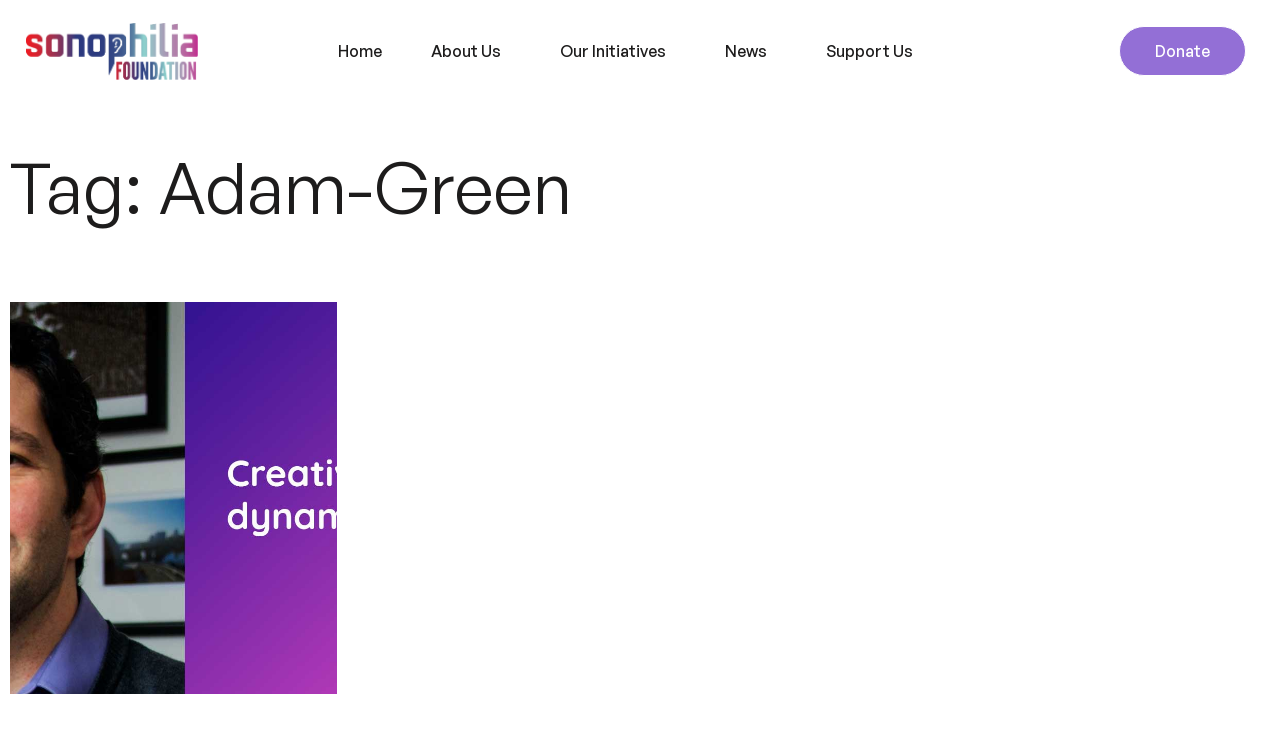

--- FILE ---
content_type: text/html; charset=UTF-8
request_url: https://www.sonophiliafoundation.org/tag/adam-green/
body_size: 13162
content:
<!doctype html>
<html lang="en-US">
<head>
	<meta charset="UTF-8">
	<meta name="viewport" content="width=device-width, initial-scale=1">
	<link rel="profile" href="https://gmpg.org/xfn/11">
	<title>adam-green &#8211; Sonophilia Foundation</title>
<meta name='robots' content='max-image-preview:large' />
<link rel="alternate" type="application/rss+xml" title="Sonophilia Foundation &raquo; Feed" href="https://www.sonophiliafoundation.org/feed/" />
<link rel="alternate" type="application/rss+xml" title="Sonophilia Foundation &raquo; Comments Feed" href="https://www.sonophiliafoundation.org/comments/feed/" />
<link rel="alternate" type="application/rss+xml" title="Sonophilia Foundation &raquo; adam-green Tag Feed" href="https://www.sonophiliafoundation.org/tag/adam-green/feed/" />
<style id='wp-img-auto-sizes-contain-inline-css'>
img:is([sizes=auto i],[sizes^="auto," i]){contain-intrinsic-size:3000px 1500px}
/*# sourceURL=wp-img-auto-sizes-contain-inline-css */
</style>
<style id='wp-emoji-styles-inline-css'>

	img.wp-smiley, img.emoji {
		display: inline !important;
		border: none !important;
		box-shadow: none !important;
		height: 1em !important;
		width: 1em !important;
		margin: 0 0.07em !important;
		vertical-align: -0.1em !important;
		background: none !important;
		padding: 0 !important;
	}
/*# sourceURL=wp-emoji-styles-inline-css */
</style>
<link rel='stylesheet' id='wp-block-library-css' href='https://www.sonophiliafoundation.org/wp-includes/css/dist/block-library/style.min.css?ver=6.9' media='all' />
<style id='global-styles-inline-css'>
:root{--wp--preset--aspect-ratio--square: 1;--wp--preset--aspect-ratio--4-3: 4/3;--wp--preset--aspect-ratio--3-4: 3/4;--wp--preset--aspect-ratio--3-2: 3/2;--wp--preset--aspect-ratio--2-3: 2/3;--wp--preset--aspect-ratio--16-9: 16/9;--wp--preset--aspect-ratio--9-16: 9/16;--wp--preset--color--black: #000000;--wp--preset--color--cyan-bluish-gray: #abb8c3;--wp--preset--color--white: #ffffff;--wp--preset--color--pale-pink: #f78da7;--wp--preset--color--vivid-red: #cf2e2e;--wp--preset--color--luminous-vivid-orange: #ff6900;--wp--preset--color--luminous-vivid-amber: #fcb900;--wp--preset--color--light-green-cyan: #7bdcb5;--wp--preset--color--vivid-green-cyan: #00d084;--wp--preset--color--pale-cyan-blue: #8ed1fc;--wp--preset--color--vivid-cyan-blue: #0693e3;--wp--preset--color--vivid-purple: #9b51e0;--wp--preset--gradient--vivid-cyan-blue-to-vivid-purple: linear-gradient(135deg,rgb(6,147,227) 0%,rgb(155,81,224) 100%);--wp--preset--gradient--light-green-cyan-to-vivid-green-cyan: linear-gradient(135deg,rgb(122,220,180) 0%,rgb(0,208,130) 100%);--wp--preset--gradient--luminous-vivid-amber-to-luminous-vivid-orange: linear-gradient(135deg,rgb(252,185,0) 0%,rgb(255,105,0) 100%);--wp--preset--gradient--luminous-vivid-orange-to-vivid-red: linear-gradient(135deg,rgb(255,105,0) 0%,rgb(207,46,46) 100%);--wp--preset--gradient--very-light-gray-to-cyan-bluish-gray: linear-gradient(135deg,rgb(238,238,238) 0%,rgb(169,184,195) 100%);--wp--preset--gradient--cool-to-warm-spectrum: linear-gradient(135deg,rgb(74,234,220) 0%,rgb(151,120,209) 20%,rgb(207,42,186) 40%,rgb(238,44,130) 60%,rgb(251,105,98) 80%,rgb(254,248,76) 100%);--wp--preset--gradient--blush-light-purple: linear-gradient(135deg,rgb(255,206,236) 0%,rgb(152,150,240) 100%);--wp--preset--gradient--blush-bordeaux: linear-gradient(135deg,rgb(254,205,165) 0%,rgb(254,45,45) 50%,rgb(107,0,62) 100%);--wp--preset--gradient--luminous-dusk: linear-gradient(135deg,rgb(255,203,112) 0%,rgb(199,81,192) 50%,rgb(65,88,208) 100%);--wp--preset--gradient--pale-ocean: linear-gradient(135deg,rgb(255,245,203) 0%,rgb(182,227,212) 50%,rgb(51,167,181) 100%);--wp--preset--gradient--electric-grass: linear-gradient(135deg,rgb(202,248,128) 0%,rgb(113,206,126) 100%);--wp--preset--gradient--midnight: linear-gradient(135deg,rgb(2,3,129) 0%,rgb(40,116,252) 100%);--wp--preset--font-size--small: 13px;--wp--preset--font-size--medium: 20px;--wp--preset--font-size--large: 36px;--wp--preset--font-size--x-large: 42px;--wp--preset--spacing--20: 0.44rem;--wp--preset--spacing--30: 0.67rem;--wp--preset--spacing--40: 1rem;--wp--preset--spacing--50: 1.5rem;--wp--preset--spacing--60: 2.25rem;--wp--preset--spacing--70: 3.38rem;--wp--preset--spacing--80: 5.06rem;--wp--preset--shadow--natural: 6px 6px 9px rgba(0, 0, 0, 0.2);--wp--preset--shadow--deep: 12px 12px 50px rgba(0, 0, 0, 0.4);--wp--preset--shadow--sharp: 6px 6px 0px rgba(0, 0, 0, 0.2);--wp--preset--shadow--outlined: 6px 6px 0px -3px rgb(255, 255, 255), 6px 6px rgb(0, 0, 0);--wp--preset--shadow--crisp: 6px 6px 0px rgb(0, 0, 0);}:where(.is-layout-flex){gap: 0.5em;}:where(.is-layout-grid){gap: 0.5em;}body .is-layout-flex{display: flex;}.is-layout-flex{flex-wrap: wrap;align-items: center;}.is-layout-flex > :is(*, div){margin: 0;}body .is-layout-grid{display: grid;}.is-layout-grid > :is(*, div){margin: 0;}:where(.wp-block-columns.is-layout-flex){gap: 2em;}:where(.wp-block-columns.is-layout-grid){gap: 2em;}:where(.wp-block-post-template.is-layout-flex){gap: 1.25em;}:where(.wp-block-post-template.is-layout-grid){gap: 1.25em;}.has-black-color{color: var(--wp--preset--color--black) !important;}.has-cyan-bluish-gray-color{color: var(--wp--preset--color--cyan-bluish-gray) !important;}.has-white-color{color: var(--wp--preset--color--white) !important;}.has-pale-pink-color{color: var(--wp--preset--color--pale-pink) !important;}.has-vivid-red-color{color: var(--wp--preset--color--vivid-red) !important;}.has-luminous-vivid-orange-color{color: var(--wp--preset--color--luminous-vivid-orange) !important;}.has-luminous-vivid-amber-color{color: var(--wp--preset--color--luminous-vivid-amber) !important;}.has-light-green-cyan-color{color: var(--wp--preset--color--light-green-cyan) !important;}.has-vivid-green-cyan-color{color: var(--wp--preset--color--vivid-green-cyan) !important;}.has-pale-cyan-blue-color{color: var(--wp--preset--color--pale-cyan-blue) !important;}.has-vivid-cyan-blue-color{color: var(--wp--preset--color--vivid-cyan-blue) !important;}.has-vivid-purple-color{color: var(--wp--preset--color--vivid-purple) !important;}.has-black-background-color{background-color: var(--wp--preset--color--black) !important;}.has-cyan-bluish-gray-background-color{background-color: var(--wp--preset--color--cyan-bluish-gray) !important;}.has-white-background-color{background-color: var(--wp--preset--color--white) !important;}.has-pale-pink-background-color{background-color: var(--wp--preset--color--pale-pink) !important;}.has-vivid-red-background-color{background-color: var(--wp--preset--color--vivid-red) !important;}.has-luminous-vivid-orange-background-color{background-color: var(--wp--preset--color--luminous-vivid-orange) !important;}.has-luminous-vivid-amber-background-color{background-color: var(--wp--preset--color--luminous-vivid-amber) !important;}.has-light-green-cyan-background-color{background-color: var(--wp--preset--color--light-green-cyan) !important;}.has-vivid-green-cyan-background-color{background-color: var(--wp--preset--color--vivid-green-cyan) !important;}.has-pale-cyan-blue-background-color{background-color: var(--wp--preset--color--pale-cyan-blue) !important;}.has-vivid-cyan-blue-background-color{background-color: var(--wp--preset--color--vivid-cyan-blue) !important;}.has-vivid-purple-background-color{background-color: var(--wp--preset--color--vivid-purple) !important;}.has-black-border-color{border-color: var(--wp--preset--color--black) !important;}.has-cyan-bluish-gray-border-color{border-color: var(--wp--preset--color--cyan-bluish-gray) !important;}.has-white-border-color{border-color: var(--wp--preset--color--white) !important;}.has-pale-pink-border-color{border-color: var(--wp--preset--color--pale-pink) !important;}.has-vivid-red-border-color{border-color: var(--wp--preset--color--vivid-red) !important;}.has-luminous-vivid-orange-border-color{border-color: var(--wp--preset--color--luminous-vivid-orange) !important;}.has-luminous-vivid-amber-border-color{border-color: var(--wp--preset--color--luminous-vivid-amber) !important;}.has-light-green-cyan-border-color{border-color: var(--wp--preset--color--light-green-cyan) !important;}.has-vivid-green-cyan-border-color{border-color: var(--wp--preset--color--vivid-green-cyan) !important;}.has-pale-cyan-blue-border-color{border-color: var(--wp--preset--color--pale-cyan-blue) !important;}.has-vivid-cyan-blue-border-color{border-color: var(--wp--preset--color--vivid-cyan-blue) !important;}.has-vivid-purple-border-color{border-color: var(--wp--preset--color--vivid-purple) !important;}.has-vivid-cyan-blue-to-vivid-purple-gradient-background{background: var(--wp--preset--gradient--vivid-cyan-blue-to-vivid-purple) !important;}.has-light-green-cyan-to-vivid-green-cyan-gradient-background{background: var(--wp--preset--gradient--light-green-cyan-to-vivid-green-cyan) !important;}.has-luminous-vivid-amber-to-luminous-vivid-orange-gradient-background{background: var(--wp--preset--gradient--luminous-vivid-amber-to-luminous-vivid-orange) !important;}.has-luminous-vivid-orange-to-vivid-red-gradient-background{background: var(--wp--preset--gradient--luminous-vivid-orange-to-vivid-red) !important;}.has-very-light-gray-to-cyan-bluish-gray-gradient-background{background: var(--wp--preset--gradient--very-light-gray-to-cyan-bluish-gray) !important;}.has-cool-to-warm-spectrum-gradient-background{background: var(--wp--preset--gradient--cool-to-warm-spectrum) !important;}.has-blush-light-purple-gradient-background{background: var(--wp--preset--gradient--blush-light-purple) !important;}.has-blush-bordeaux-gradient-background{background: var(--wp--preset--gradient--blush-bordeaux) !important;}.has-luminous-dusk-gradient-background{background: var(--wp--preset--gradient--luminous-dusk) !important;}.has-pale-ocean-gradient-background{background: var(--wp--preset--gradient--pale-ocean) !important;}.has-electric-grass-gradient-background{background: var(--wp--preset--gradient--electric-grass) !important;}.has-midnight-gradient-background{background: var(--wp--preset--gradient--midnight) !important;}.has-small-font-size{font-size: var(--wp--preset--font-size--small) !important;}.has-medium-font-size{font-size: var(--wp--preset--font-size--medium) !important;}.has-large-font-size{font-size: var(--wp--preset--font-size--large) !important;}.has-x-large-font-size{font-size: var(--wp--preset--font-size--x-large) !important;}
/*# sourceURL=global-styles-inline-css */
</style>

<style id='classic-theme-styles-inline-css'>
/*! This file is auto-generated */
.wp-block-button__link{color:#fff;background-color:#32373c;border-radius:9999px;box-shadow:none;text-decoration:none;padding:calc(.667em + 2px) calc(1.333em + 2px);font-size:1.125em}.wp-block-file__button{background:#32373c;color:#fff;text-decoration:none}
/*# sourceURL=/wp-includes/css/classic-themes.min.css */
</style>
<link rel='stylesheet' id='hello-elementor-css' href='https://www.sonophiliafoundation.org/wp-content/themes/hello-elementor/style.min.css?ver=3.0.1' media='all' />
<link rel='stylesheet' id='hello-elementor-theme-style-css' href='https://www.sonophiliafoundation.org/wp-content/themes/hello-elementor/theme.min.css?ver=3.0.1' media='all' />
<link rel='stylesheet' id='hello-elementor-header-footer-css' href='https://www.sonophiliafoundation.org/wp-content/themes/hello-elementor/header-footer.min.css?ver=3.0.1' media='all' />
<link rel='stylesheet' id='elementor-frontend-css' href='https://www.sonophiliafoundation.org/wp-content/plugins/elementor/assets/css/frontend.min.css?ver=3.29.2' media='all' />
<link rel='stylesheet' id='elementor-post-5-css' href='https://www.sonophiliafoundation.org/wp-content/uploads/elementor/css/post-5.css?ver=1751050751' media='all' />
<link rel='stylesheet' id='e-animation-fadeIn-css' href='https://www.sonophiliafoundation.org/wp-content/plugins/elementor/assets/lib/animations/styles/fadeIn.min.css?ver=3.29.2' media='all' />
<link rel='stylesheet' id='widget-image-css' href='https://www.sonophiliafoundation.org/wp-content/plugins/elementor/assets/css/widget-image.min.css?ver=3.29.2' media='all' />
<link rel='stylesheet' id='widget-nav-menu-css' href='https://www.sonophiliafoundation.org/wp-content/plugins/elementor-pro/assets/css/widget-nav-menu.min.css?ver=3.24.3' media='all' />
<link rel='stylesheet' id='widget-heading-css' href='https://www.sonophiliafoundation.org/wp-content/plugins/elementor/assets/css/widget-heading.min.css?ver=3.29.2' media='all' />
<link rel='stylesheet' id='widget-posts-css' href='https://www.sonophiliafoundation.org/wp-content/plugins/elementor-pro/assets/css/widget-posts.min.css?ver=3.24.3' media='all' />
<link rel='stylesheet' id='widget-social-icons-css' href='https://www.sonophiliafoundation.org/wp-content/plugins/elementor/assets/css/widget-social-icons.min.css?ver=3.29.2' media='all' />
<link rel='stylesheet' id='e-apple-webkit-css' href='https://www.sonophiliafoundation.org/wp-content/plugins/elementor/assets/css/conditionals/apple-webkit.min.css?ver=3.29.2' media='all' />
<link rel='stylesheet' id='e-animation-slideInRight-css' href='https://www.sonophiliafoundation.org/wp-content/plugins/elementor/assets/lib/animations/styles/slideInRight.min.css?ver=3.29.2' media='all' />
<link rel='stylesheet' id='elementor-icons-css' href='https://www.sonophiliafoundation.org/wp-content/plugins/elementor/assets/lib/eicons/css/elementor-icons.min.css?ver=5.40.0' media='all' />
<link rel='stylesheet' id='elementor-pro-css' href='https://www.sonophiliafoundation.org/wp-content/plugins/elementor-pro/assets/css/frontend.min.css?ver=3.24.3' media='all' />
<link rel='stylesheet' id='elementor-post-38471-css' href='https://www.sonophiliafoundation.org/wp-content/uploads/elementor/css/post-38471.css?ver=1751051069' media='all' />
<link rel='stylesheet' id='elementor-post-21889-css' href='https://www.sonophiliafoundation.org/wp-content/uploads/elementor/css/post-21889.css?ver=1751050752' media='all' />
<link rel='stylesheet' id='elementor-post-32309-css' href='https://www.sonophiliafoundation.org/wp-content/uploads/elementor/css/post-32309.css?ver=1751052018' media='all' />
<link rel='stylesheet' id='elementor-post-40981-css' href='https://www.sonophiliafoundation.org/wp-content/uploads/elementor/css/post-40981.css?ver=1751050752' media='all' />
<link rel='stylesheet' id='elementor-gf-local-poppins-css' href='https://www.sonophiliafoundation.org/wp-content/uploads/elementor/google-fonts/css/poppins.css?ver=1751050754' media='all' />
<link rel='stylesheet' id='elementor-icons-shared-0-css' href='https://www.sonophiliafoundation.org/wp-content/plugins/elementor/assets/lib/font-awesome/css/fontawesome.min.css?ver=5.15.3' media='all' />
<link rel='stylesheet' id='elementor-icons-fa-solid-css' href='https://www.sonophiliafoundation.org/wp-content/plugins/elementor/assets/lib/font-awesome/css/solid.min.css?ver=5.15.3' media='all' />
<link rel='stylesheet' id='elementor-icons-fa-brands-css' href='https://www.sonophiliafoundation.org/wp-content/plugins/elementor/assets/lib/font-awesome/css/brands.min.css?ver=5.15.3' media='all' />
<script src="https://www.sonophiliafoundation.org/wp-includes/js/jquery/jquery.min.js?ver=3.7.1" id="jquery-core-js"></script>
<script src="https://www.sonophiliafoundation.org/wp-includes/js/jquery/jquery-migrate.min.js?ver=3.4.1" id="jquery-migrate-js"></script>
<link rel="https://api.w.org/" href="https://www.sonophiliafoundation.org/wp-json/" /><link rel="alternate" title="JSON" type="application/json" href="https://www.sonophiliafoundation.org/wp-json/wp/v2/tags/149" /><link rel="EditURI" type="application/rsd+xml" title="RSD" href="https://www.sonophiliafoundation.org/xmlrpc.php?rsd" />
<meta name="generator" content="WordPress 6.9" />
<meta name="generator" content="Elementor 3.29.2; features: e_local_google_fonts; settings: css_print_method-external, google_font-enabled, font_display-swap">
			<style>
				.e-con.e-parent:nth-of-type(n+4):not(.e-lazyloaded):not(.e-no-lazyload),
				.e-con.e-parent:nth-of-type(n+4):not(.e-lazyloaded):not(.e-no-lazyload) * {
					background-image: none !important;
				}
				@media screen and (max-height: 1024px) {
					.e-con.e-parent:nth-of-type(n+3):not(.e-lazyloaded):not(.e-no-lazyload),
					.e-con.e-parent:nth-of-type(n+3):not(.e-lazyloaded):not(.e-no-lazyload) * {
						background-image: none !important;
					}
				}
				@media screen and (max-height: 640px) {
					.e-con.e-parent:nth-of-type(n+2):not(.e-lazyloaded):not(.e-no-lazyload),
					.e-con.e-parent:nth-of-type(n+2):not(.e-lazyloaded):not(.e-no-lazyload) * {
						background-image: none !important;
					}
				}
			</style>
			<link rel="icon" href="https://www.sonophiliafoundation.org/wp-content/uploads/2024/03/cropped-cropped-Sonophilia-favicon-32x32.jpg" sizes="32x32" />
<link rel="icon" href="https://www.sonophiliafoundation.org/wp-content/uploads/2024/03/cropped-cropped-Sonophilia-favicon-192x192.jpg" sizes="192x192" />
<link rel="apple-touch-icon" href="https://www.sonophiliafoundation.org/wp-content/uploads/2024/03/cropped-cropped-Sonophilia-favicon-180x180.jpg" />
<meta name="msapplication-TileImage" content="https://www.sonophiliafoundation.org/wp-content/uploads/2024/03/cropped-cropped-Sonophilia-favicon-270x270.jpg" />
</head>
<body class="archive tag tag-adam-green tag-149 wp-custom-logo wp-theme-hello-elementor elementor-default elementor-template-full-width elementor-kit-5 elementor-page-32309">


<a class="skip-link screen-reader-text" href="#content">Skip to content</a>

		<div data-elementor-type="header" data-elementor-id="38471" class="elementor elementor-38471 elementor-location-header" data-elementor-post-type="elementor_library">
					<section class="elementor-section elementor-top-section elementor-element elementor-element-65d2ecd elementor-hidden-tablet elementor-hidden-phone elementor-section-boxed elementor-section-height-default elementor-section-height-default" data-id="65d2ecd" data-element_type="section" data-settings="{&quot;background_background&quot;:&quot;classic&quot;,&quot;animation&quot;:&quot;none&quot;,&quot;animation_tablet&quot;:&quot;none&quot;,&quot;animation_mobile&quot;:&quot;none&quot;}">
						<div class="elementor-container elementor-column-gap-no">
					<div class="elementor-column elementor-col-33 elementor-top-column elementor-element elementor-element-3bf85a1" data-id="3bf85a1" data-element_type="column">
			<div class="elementor-widget-wrap elementor-element-populated">
						<div class="elementor-element elementor-element-31e310d elementor-widget__width-auto no-lazy elementor-invisible elementor-widget elementor-widget-theme-site-logo elementor-widget-image" data-id="31e310d" data-element_type="widget" data-settings="{&quot;_animation&quot;:&quot;fadeIn&quot;,&quot;_animation_tablet&quot;:&quot;none&quot;,&quot;_animation_mobile&quot;:&quot;none&quot;}" data-widget_type="theme-site-logo.default">
				<div class="elementor-widget-container">
											<a href="https://www.sonophiliafoundation.org">
			<img width="357" height="118" src="https://www.sonophiliafoundation.org/wp-content/uploads/2024/03/Sonophilia-new-logo.png" class="attachment-full size-full wp-image-987683" alt="" srcset="https://www.sonophiliafoundation.org/wp-content/uploads/2024/03/Sonophilia-new-logo.png 357w, https://www.sonophiliafoundation.org/wp-content/uploads/2024/03/Sonophilia-new-logo-300x99.png 300w" sizes="(max-width: 357px) 100vw, 357px" />				</a>
											</div>
				</div>
					</div>
		</div>
				<div class="elementor-column elementor-col-33 elementor-top-column elementor-element elementor-element-bbcdf36" data-id="bbcdf36" data-element_type="column">
			<div class="elementor-widget-wrap elementor-element-populated">
						<div class="elementor-element elementor-element-9d368c2 elementor-nav-menu__align-start elementor-nav-menu--stretch elementor-widget__width-auto elementor-nav-menu--dropdown-tablet elementor-nav-menu__text-align-aside elementor-nav-menu--toggle elementor-nav-menu--burger elementor-invisible elementor-widget elementor-widget-nav-menu" data-id="9d368c2" data-element_type="widget" data-settings="{&quot;full_width&quot;:&quot;stretch&quot;,&quot;_animation&quot;:&quot;fadeIn&quot;,&quot;_animation_tablet&quot;:&quot;none&quot;,&quot;_animation_mobile&quot;:&quot;none&quot;,&quot;submenu_icon&quot;:{&quot;value&quot;:&quot;&lt;i class=\&quot;\&quot;&gt;&lt;\/i&gt;&quot;,&quot;library&quot;:&quot;&quot;},&quot;layout&quot;:&quot;horizontal&quot;,&quot;toggle&quot;:&quot;burger&quot;}" data-widget_type="nav-menu.default">
				<div class="elementor-widget-container">
								<nav aria-label="Menu" class="elementor-nav-menu--main elementor-nav-menu__container elementor-nav-menu--layout-horizontal e--pointer-underline e--animation-slide">
				<ul id="menu-1-9d368c2" class="elementor-nav-menu"><li class="menu-item menu-item-type-post_type menu-item-object-page menu-item-home menu-item-42738"><a href="https://www.sonophiliafoundation.org/" class="elementor-item">Home</a></li>
<li class="menu-item menu-item-type-post_type menu-item-object-page menu-item-has-children menu-item-42739"><a href="https://www.sonophiliafoundation.org/about-us/" class="elementor-item">About Us</a>
<ul class="sub-menu elementor-nav-menu--dropdown">
	<li class="menu-item menu-item-type-post_type menu-item-object-page menu-item-987769"><a href="https://www.sonophiliafoundation.org/advisory-board/" class="elementor-sub-item">Advisory Board</a></li>
</ul>
</li>
<li class="menu-item menu-item-type-post_type menu-item-object-page menu-item-has-children menu-item-987770"><a href="https://www.sonophiliafoundation.org/our-initiatives/" class="elementor-item">Our Initiatives</a>
<ul class="sub-menu elementor-nav-menu--dropdown">
	<li class="menu-item menu-item-type-custom menu-item-object-custom menu-item-987771"><a href="https://www.sonophiliafoundation.org/announcing-this-years-sonophilia-foundation-research-stipend-recipients/" class="elementor-sub-item">Sonophilia Scholarships</a></li>
	<li class="menu-item menu-item-type-custom menu-item-object-custom menu-item-987772"><a target="_blank" href="https://youtu.be/ClLkg9lYkVM?si=neR3yjqhUFG3fBXs" class="elementor-sub-item">Matters.Global</a></li>
	<li class="menu-item menu-item-type-custom menu-item-object-custom menu-item-987773"><a target="_blank" href="https://buchshop.bod.de/catalogsearch/result/index/?q=Sonophilia%20Foundation&#038;bod_pers_id=13449325" class="elementor-sub-item">Publications</a></li>
	<li class="menu-item menu-item-type-post_type menu-item-object-page menu-item-987774"><a href="https://www.sonophiliafoundation.org/events/" class="elementor-sub-item">Creativity Forums</a></li>
	<li class="menu-item menu-item-type-custom menu-item-object-custom menu-item-988180"><a target="_blank" href="https://myeureka.world/" class="elementor-sub-item">Eureka.World</a></li>
</ul>
</li>
<li class="menu-item menu-item-type-post_type menu-item-object-page menu-item-has-children menu-item-988085"><a href="https://www.sonophiliafoundation.org/sonophilia-news/" class="elementor-item">News</a>
<ul class="sub-menu elementor-nav-menu--dropdown">
	<li class="menu-item menu-item-type-post_type menu-item-object-page menu-item-988084"><a href="https://www.sonophiliafoundation.org/the-sonophilian/" class="elementor-sub-item">The Sonophilian</a></li>
</ul>
</li>
<li class="menu-item menu-item-type-post_type menu-item-object-page menu-item-has-children menu-item-42741"><a href="https://www.sonophiliafoundation.org/get-involved/" class="elementor-item">Support Us</a>
<ul class="sub-menu elementor-nav-menu--dropdown">
	<li class="menu-item menu-item-type-post_type menu-item-object-page menu-item-987775"><a href="https://www.sonophiliafoundation.org/donate-now/" class="elementor-sub-item">Donate</a></li>
	<li class="menu-item menu-item-type-custom menu-item-object-custom menu-item-987776"><a href="https://form.typeform.com/to/QqpJFipP?typeform-source=info928885.typeform.com" class="elementor-sub-item">Join</a></li>
</ul>
</li>
</ul>			</nav>
					<div class="elementor-menu-toggle" role="button" tabindex="0" aria-label="Menu Toggle" aria-expanded="false">
			<i aria-hidden="true" role="presentation" class="elementor-menu-toggle__icon--open eicon-menu-bar"></i><i aria-hidden="true" role="presentation" class="elementor-menu-toggle__icon--close eicon-close"></i>			<span class="elementor-screen-only">Menu</span>
		</div>
					<nav class="elementor-nav-menu--dropdown elementor-nav-menu__container" aria-hidden="true">
				<ul id="menu-2-9d368c2" class="elementor-nav-menu"><li class="menu-item menu-item-type-post_type menu-item-object-page menu-item-home menu-item-42738"><a href="https://www.sonophiliafoundation.org/" class="elementor-item" tabindex="-1">Home</a></li>
<li class="menu-item menu-item-type-post_type menu-item-object-page menu-item-has-children menu-item-42739"><a href="https://www.sonophiliafoundation.org/about-us/" class="elementor-item" tabindex="-1">About Us</a>
<ul class="sub-menu elementor-nav-menu--dropdown">
	<li class="menu-item menu-item-type-post_type menu-item-object-page menu-item-987769"><a href="https://www.sonophiliafoundation.org/advisory-board/" class="elementor-sub-item" tabindex="-1">Advisory Board</a></li>
</ul>
</li>
<li class="menu-item menu-item-type-post_type menu-item-object-page menu-item-has-children menu-item-987770"><a href="https://www.sonophiliafoundation.org/our-initiatives/" class="elementor-item" tabindex="-1">Our Initiatives</a>
<ul class="sub-menu elementor-nav-menu--dropdown">
	<li class="menu-item menu-item-type-custom menu-item-object-custom menu-item-987771"><a href="https://www.sonophiliafoundation.org/announcing-this-years-sonophilia-foundation-research-stipend-recipients/" class="elementor-sub-item" tabindex="-1">Sonophilia Scholarships</a></li>
	<li class="menu-item menu-item-type-custom menu-item-object-custom menu-item-987772"><a target="_blank" href="https://youtu.be/ClLkg9lYkVM?si=neR3yjqhUFG3fBXs" class="elementor-sub-item" tabindex="-1">Matters.Global</a></li>
	<li class="menu-item menu-item-type-custom menu-item-object-custom menu-item-987773"><a target="_blank" href="https://buchshop.bod.de/catalogsearch/result/index/?q=Sonophilia%20Foundation&#038;bod_pers_id=13449325" class="elementor-sub-item" tabindex="-1">Publications</a></li>
	<li class="menu-item menu-item-type-post_type menu-item-object-page menu-item-987774"><a href="https://www.sonophiliafoundation.org/events/" class="elementor-sub-item" tabindex="-1">Creativity Forums</a></li>
	<li class="menu-item menu-item-type-custom menu-item-object-custom menu-item-988180"><a target="_blank" href="https://myeureka.world/" class="elementor-sub-item" tabindex="-1">Eureka.World</a></li>
</ul>
</li>
<li class="menu-item menu-item-type-post_type menu-item-object-page menu-item-has-children menu-item-988085"><a href="https://www.sonophiliafoundation.org/sonophilia-news/" class="elementor-item" tabindex="-1">News</a>
<ul class="sub-menu elementor-nav-menu--dropdown">
	<li class="menu-item menu-item-type-post_type menu-item-object-page menu-item-988084"><a href="https://www.sonophiliafoundation.org/the-sonophilian/" class="elementor-sub-item" tabindex="-1">The Sonophilian</a></li>
</ul>
</li>
<li class="menu-item menu-item-type-post_type menu-item-object-page menu-item-has-children menu-item-42741"><a href="https://www.sonophiliafoundation.org/get-involved/" class="elementor-item" tabindex="-1">Support Us</a>
<ul class="sub-menu elementor-nav-menu--dropdown">
	<li class="menu-item menu-item-type-post_type menu-item-object-page menu-item-987775"><a href="https://www.sonophiliafoundation.org/donate-now/" class="elementor-sub-item" tabindex="-1">Donate</a></li>
	<li class="menu-item menu-item-type-custom menu-item-object-custom menu-item-987776"><a href="https://form.typeform.com/to/QqpJFipP?typeform-source=info928885.typeform.com" class="elementor-sub-item" tabindex="-1">Join</a></li>
</ul>
</li>
</ul>			</nav>
						</div>
				</div>
					</div>
		</div>
				<div class="elementor-column elementor-col-33 elementor-top-column elementor-element elementor-element-001c6e4 elementor-invisible" data-id="001c6e4" data-element_type="column" data-settings="{&quot;animation&quot;:&quot;fadeIn&quot;,&quot;animation_tablet&quot;:&quot;none&quot;,&quot;animation_mobile&quot;:&quot;none&quot;}">
			<div class="elementor-widget-wrap elementor-element-populated">
						<div class="elementor-element elementor-element-8e07ba4 elementor-align-right elementor-widget__width-auto elementor-widget elementor-widget-button" data-id="8e07ba4" data-element_type="widget" data-widget_type="button.default">
				<div class="elementor-widget-container">
									<div class="elementor-button-wrapper">
					<a class="elementor-button elementor-button-link elementor-size-sm" href="https://www.sonophiliafoundation.org/donate-now/">
						<span class="elementor-button-content-wrapper">
									<span class="elementor-button-text">Donate</span>
					</span>
					</a>
				</div>
								</div>
				</div>
					</div>
		</div>
					</div>
		</section>
				<section class="elementor-section elementor-top-section elementor-element elementor-element-ebe9985 elementor-section-content-middle elementor-section-full_width elementor-section-height-min-height animated-slow elementor-hidden-desktop elementor-section-height-default elementor-section-items-middle" data-id="ebe9985" data-element_type="section" data-settings="{&quot;background_background&quot;:&quot;classic&quot;,&quot;animation&quot;:&quot;none&quot;,&quot;sticky&quot;:&quot;top&quot;,&quot;sticky_effects_offset&quot;:1,&quot;sticky_on&quot;:[&quot;desktop&quot;,&quot;tablet&quot;,&quot;mobile&quot;],&quot;sticky_offset&quot;:0}">
						<div class="elementor-container elementor-column-gap-no">
					<div class="elementor-column elementor-col-50 elementor-top-column elementor-element elementor-element-db81668" data-id="db81668" data-element_type="column">
			<div class="elementor-widget-wrap elementor-element-populated">
						<div class="elementor-element elementor-element-f351598 elementor-widget elementor-widget-theme-site-logo elementor-widget-image" data-id="f351598" data-element_type="widget" data-widget_type="theme-site-logo.default">
				<div class="elementor-widget-container">
											<a href="https://www.sonophiliafoundation.org">
			<img width="357" height="118" src="https://www.sonophiliafoundation.org/wp-content/uploads/2024/03/Sonophilia-new-logo.png" class="attachment-full size-full wp-image-987683" alt="" srcset="https://www.sonophiliafoundation.org/wp-content/uploads/2024/03/Sonophilia-new-logo.png 357w, https://www.sonophiliafoundation.org/wp-content/uploads/2024/03/Sonophilia-new-logo-300x99.png 300w" sizes="(max-width: 357px) 100vw, 357px" />				</a>
											</div>
				</div>
					</div>
		</div>
				<div class="elementor-column elementor-col-50 elementor-top-column elementor-element elementor-element-e56b319" data-id="e56b319" data-element_type="column">
			<div class="elementor-widget-wrap elementor-element-populated">
						<div class="elementor-element elementor-element-291627c elementor-align-right elementor-widget__width-auto elementor-hidden-phone elementor-tablet-align-right elementor-widget elementor-widget-button" data-id="291627c" data-element_type="widget" data-widget_type="button.default">
				<div class="elementor-widget-container">
									<div class="elementor-button-wrapper">
					<a class="elementor-button elementor-button-link elementor-size-sm" href="/get-involved/">
						<span class="elementor-button-content-wrapper">
									<span class="elementor-button-text">Donate</span>
					</span>
					</a>
				</div>
								</div>
				</div>
				<div class="elementor-element elementor-element-b841ee5 elementor-nav-menu__align-center elementor-nav-menu--stretch elementor-widget__width-auto elementor-nav-menu--dropdown-tablet elementor-nav-menu__text-align-aside elementor-nav-menu--toggle elementor-nav-menu--burger elementor-widget elementor-widget-nav-menu" data-id="b841ee5" data-element_type="widget" data-settings="{&quot;full_width&quot;:&quot;stretch&quot;,&quot;submenu_icon&quot;:{&quot;value&quot;:&quot;&lt;i class=\&quot;fas fa-chevron-down\&quot;&gt;&lt;\/i&gt;&quot;,&quot;library&quot;:&quot;fa-solid&quot;},&quot;layout&quot;:&quot;horizontal&quot;,&quot;toggle&quot;:&quot;burger&quot;}" data-widget_type="nav-menu.default">
				<div class="elementor-widget-container">
								<nav aria-label="Menu" class="elementor-nav-menu--main elementor-nav-menu__container elementor-nav-menu--layout-horizontal e--pointer-none">
				<ul id="menu-1-b841ee5" class="elementor-nav-menu"><li class="menu-item menu-item-type-post_type menu-item-object-page menu-item-home menu-item-42738"><a href="https://www.sonophiliafoundation.org/" class="elementor-item">Home</a></li>
<li class="menu-item menu-item-type-post_type menu-item-object-page menu-item-has-children menu-item-42739"><a href="https://www.sonophiliafoundation.org/about-us/" class="elementor-item">About Us</a>
<ul class="sub-menu elementor-nav-menu--dropdown">
	<li class="menu-item menu-item-type-post_type menu-item-object-page menu-item-987769"><a href="https://www.sonophiliafoundation.org/advisory-board/" class="elementor-sub-item">Advisory Board</a></li>
</ul>
</li>
<li class="menu-item menu-item-type-post_type menu-item-object-page menu-item-has-children menu-item-987770"><a href="https://www.sonophiliafoundation.org/our-initiatives/" class="elementor-item">Our Initiatives</a>
<ul class="sub-menu elementor-nav-menu--dropdown">
	<li class="menu-item menu-item-type-custom menu-item-object-custom menu-item-987771"><a href="https://www.sonophiliafoundation.org/announcing-this-years-sonophilia-foundation-research-stipend-recipients/" class="elementor-sub-item">Sonophilia Scholarships</a></li>
	<li class="menu-item menu-item-type-custom menu-item-object-custom menu-item-987772"><a target="_blank" href="https://youtu.be/ClLkg9lYkVM?si=neR3yjqhUFG3fBXs" class="elementor-sub-item">Matters.Global</a></li>
	<li class="menu-item menu-item-type-custom menu-item-object-custom menu-item-987773"><a target="_blank" href="https://buchshop.bod.de/catalogsearch/result/index/?q=Sonophilia%20Foundation&#038;bod_pers_id=13449325" class="elementor-sub-item">Publications</a></li>
	<li class="menu-item menu-item-type-post_type menu-item-object-page menu-item-987774"><a href="https://www.sonophiliafoundation.org/events/" class="elementor-sub-item">Creativity Forums</a></li>
	<li class="menu-item menu-item-type-custom menu-item-object-custom menu-item-988180"><a target="_blank" href="https://myeureka.world/" class="elementor-sub-item">Eureka.World</a></li>
</ul>
</li>
<li class="menu-item menu-item-type-post_type menu-item-object-page menu-item-has-children menu-item-988085"><a href="https://www.sonophiliafoundation.org/sonophilia-news/" class="elementor-item">News</a>
<ul class="sub-menu elementor-nav-menu--dropdown">
	<li class="menu-item menu-item-type-post_type menu-item-object-page menu-item-988084"><a href="https://www.sonophiliafoundation.org/the-sonophilian/" class="elementor-sub-item">The Sonophilian</a></li>
</ul>
</li>
<li class="menu-item menu-item-type-post_type menu-item-object-page menu-item-has-children menu-item-42741"><a href="https://www.sonophiliafoundation.org/get-involved/" class="elementor-item">Support Us</a>
<ul class="sub-menu elementor-nav-menu--dropdown">
	<li class="menu-item menu-item-type-post_type menu-item-object-page menu-item-987775"><a href="https://www.sonophiliafoundation.org/donate-now/" class="elementor-sub-item">Donate</a></li>
	<li class="menu-item menu-item-type-custom menu-item-object-custom menu-item-987776"><a href="https://form.typeform.com/to/QqpJFipP?typeform-source=info928885.typeform.com" class="elementor-sub-item">Join</a></li>
</ul>
</li>
</ul>			</nav>
					<div class="elementor-menu-toggle" role="button" tabindex="0" aria-label="Menu Toggle" aria-expanded="false">
			<i aria-hidden="true" role="presentation" class="elementor-menu-toggle__icon--open eicon-menu-bar"></i><i aria-hidden="true" role="presentation" class="elementor-menu-toggle__icon--close eicon-close"></i>			<span class="elementor-screen-only">Menu</span>
		</div>
					<nav class="elementor-nav-menu--dropdown elementor-nav-menu__container" aria-hidden="true">
				<ul id="menu-2-b841ee5" class="elementor-nav-menu"><li class="menu-item menu-item-type-post_type menu-item-object-page menu-item-home menu-item-42738"><a href="https://www.sonophiliafoundation.org/" class="elementor-item" tabindex="-1">Home</a></li>
<li class="menu-item menu-item-type-post_type menu-item-object-page menu-item-has-children menu-item-42739"><a href="https://www.sonophiliafoundation.org/about-us/" class="elementor-item" tabindex="-1">About Us</a>
<ul class="sub-menu elementor-nav-menu--dropdown">
	<li class="menu-item menu-item-type-post_type menu-item-object-page menu-item-987769"><a href="https://www.sonophiliafoundation.org/advisory-board/" class="elementor-sub-item" tabindex="-1">Advisory Board</a></li>
</ul>
</li>
<li class="menu-item menu-item-type-post_type menu-item-object-page menu-item-has-children menu-item-987770"><a href="https://www.sonophiliafoundation.org/our-initiatives/" class="elementor-item" tabindex="-1">Our Initiatives</a>
<ul class="sub-menu elementor-nav-menu--dropdown">
	<li class="menu-item menu-item-type-custom menu-item-object-custom menu-item-987771"><a href="https://www.sonophiliafoundation.org/announcing-this-years-sonophilia-foundation-research-stipend-recipients/" class="elementor-sub-item" tabindex="-1">Sonophilia Scholarships</a></li>
	<li class="menu-item menu-item-type-custom menu-item-object-custom menu-item-987772"><a target="_blank" href="https://youtu.be/ClLkg9lYkVM?si=neR3yjqhUFG3fBXs" class="elementor-sub-item" tabindex="-1">Matters.Global</a></li>
	<li class="menu-item menu-item-type-custom menu-item-object-custom menu-item-987773"><a target="_blank" href="https://buchshop.bod.de/catalogsearch/result/index/?q=Sonophilia%20Foundation&#038;bod_pers_id=13449325" class="elementor-sub-item" tabindex="-1">Publications</a></li>
	<li class="menu-item menu-item-type-post_type menu-item-object-page menu-item-987774"><a href="https://www.sonophiliafoundation.org/events/" class="elementor-sub-item" tabindex="-1">Creativity Forums</a></li>
	<li class="menu-item menu-item-type-custom menu-item-object-custom menu-item-988180"><a target="_blank" href="https://myeureka.world/" class="elementor-sub-item" tabindex="-1">Eureka.World</a></li>
</ul>
</li>
<li class="menu-item menu-item-type-post_type menu-item-object-page menu-item-has-children menu-item-988085"><a href="https://www.sonophiliafoundation.org/sonophilia-news/" class="elementor-item" tabindex="-1">News</a>
<ul class="sub-menu elementor-nav-menu--dropdown">
	<li class="menu-item menu-item-type-post_type menu-item-object-page menu-item-988084"><a href="https://www.sonophiliafoundation.org/the-sonophilian/" class="elementor-sub-item" tabindex="-1">The Sonophilian</a></li>
</ul>
</li>
<li class="menu-item menu-item-type-post_type menu-item-object-page menu-item-has-children menu-item-42741"><a href="https://www.sonophiliafoundation.org/get-involved/" class="elementor-item" tabindex="-1">Support Us</a>
<ul class="sub-menu elementor-nav-menu--dropdown">
	<li class="menu-item menu-item-type-post_type menu-item-object-page menu-item-987775"><a href="https://www.sonophiliafoundation.org/donate-now/" class="elementor-sub-item" tabindex="-1">Donate</a></li>
	<li class="menu-item menu-item-type-custom menu-item-object-custom menu-item-987776"><a href="https://form.typeform.com/to/QqpJFipP?typeform-source=info928885.typeform.com" class="elementor-sub-item" tabindex="-1">Join</a></li>
</ul>
</li>
</ul>			</nav>
						</div>
				</div>
					</div>
		</div>
					</div>
		</section>
				</div>
				<div data-elementor-type="archive" data-elementor-id="32309" class="elementor elementor-32309 elementor-location-archive" data-elementor-post-type="elementor_library">
					<section class="elementor-section elementor-top-section elementor-element elementor-element-ea4539c animated-fast elementor-section-boxed elementor-section-height-default elementor-section-height-default elementor-invisible" data-id="ea4539c" data-element_type="section" data-settings="{&quot;animation&quot;:&quot;fadeIn&quot;}">
						<div class="elementor-container elementor-column-gap-no">
					<div class="elementor-column elementor-col-100 elementor-top-column elementor-element elementor-element-a74736a" data-id="a74736a" data-element_type="column">
			<div class="elementor-widget-wrap elementor-element-populated">
						<div class="elementor-element elementor-element-bdf49fe elementor-widget elementor-widget-theme-archive-title elementor-page-title elementor-widget-heading" data-id="bdf49fe" data-element_type="widget" data-widget_type="theme-archive-title.default">
				<div class="elementor-widget-container">
					<h1 class="elementor-heading-title elementor-size-default">Tag: adam-green</h1>				</div>
				</div>
					</div>
		</div>
					</div>
		</section>
				<section class="elementor-section elementor-top-section elementor-element elementor-element-527c399 elementor-section-boxed elementor-section-height-default elementor-section-height-default" data-id="527c399" data-element_type="section">
						<div class="elementor-container elementor-column-gap-no">
					<div class="elementor-column elementor-col-100 elementor-top-column elementor-element elementor-element-c824177" data-id="c824177" data-element_type="column">
			<div class="elementor-widget-wrap elementor-element-populated">
						<div class="elementor-element elementor-element-ce5e380 elementor-grid-3 elementor-grid-tablet-2 elementor-grid-mobile-1 elementor-posts--thumbnail-top elementor-widget elementor-widget-archive-posts" data-id="ce5e380" data-element_type="widget" data-settings="{&quot;archive_classic_row_gap&quot;:{&quot;unit&quot;:&quot;px&quot;,&quot;size&quot;:100,&quot;sizes&quot;:[]},&quot;archive_classic_row_gap_tablet&quot;:{&quot;unit&quot;:&quot;px&quot;,&quot;size&quot;:40,&quot;sizes&quot;:[]},&quot;archive_classic_columns&quot;:&quot;3&quot;,&quot;archive_classic_columns_tablet&quot;:&quot;2&quot;,&quot;archive_classic_columns_mobile&quot;:&quot;1&quot;,&quot;archive_classic_row_gap_mobile&quot;:{&quot;unit&quot;:&quot;px&quot;,&quot;size&quot;:&quot;&quot;,&quot;sizes&quot;:[]},&quot;pagination_type&quot;:&quot;numbers&quot;}" data-widget_type="archive-posts.archive_classic">
				<div class="elementor-widget-container">
							<div class="elementor-posts-container elementor-posts elementor-posts--skin-classic elementor-grid">
				<article class="elementor-post elementor-grid-item post-3233 post type-post status-publish format-standard has-post-thumbnail hentry category-the-sonophilian tag-adam-green tag-sonophilian">
				<a class="elementor-post__thumbnail__link" href="https://www.sonophiliafoundation.org/adam-green/" tabindex="-1" >
			<div class="elementor-post__thumbnail"><img fetchpriority="high" width="1366" height="768" src="https://www.sonophiliafoundation.org/wp-content/uploads/2021/06/Creativity-is-a-dynamic-state.jpg" class="attachment-full size-full wp-image-3237" alt="Creativity is a dynamic state, not just a static trait, which can and should be leveraged." /></div>
		</a>
				<div class="elementor-post__text">
				<h3 class="elementor-post__title">
			<a href="https://www.sonophiliafoundation.org/adam-green/" >
				Adam Green: Creativity is a dynamic state, not just a static trait, which can and should be leveraged.			</a>
		</h3>
				<div class="elementor-post__meta-data">
					<span class="elementor-post-date">
			June 1, 2021		</span>
				</div>
				<div class="elementor-post__excerpt">
			<p>Adam Green: Creativity is a dynamic state, not just a static trait, which can and should be leveraged. Ask questions.</p>
		</div>
		
		<a class="elementor-post__read-more" href="https://www.sonophiliafoundation.org/adam-green/" aria-label="Read more about Adam Green: Creativity is a dynamic state, not just a static trait, which can and should be leveraged." tabindex="-1" >
			Read More		</a>

				</div>
				</article>
				</div>
		
						</div>
				</div>
					</div>
		</div>
					</div>
		</section>
				</div>
				<div data-elementor-type="footer" data-elementor-id="21889" class="elementor elementor-21889 elementor-location-footer" data-elementor-post-type="elementor_library">
					<section class="elementor-section elementor-top-section elementor-element elementor-element-2ab834ff elementor-section-boxed elementor-section-height-default elementor-section-height-default" data-id="2ab834ff" data-element_type="section" data-settings="{&quot;background_background&quot;:&quot;classic&quot;}">
						<div class="elementor-container elementor-column-gap-no">
					<div class="elementor-column elementor-col-100 elementor-top-column elementor-element elementor-element-7c37efa8" data-id="7c37efa8" data-element_type="column">
			<div class="elementor-widget-wrap elementor-element-populated">
						<div class="elementor-element elementor-element-7f14df2e elementor-invisible elementor-widget elementor-widget-theme-site-logo elementor-widget-image" data-id="7f14df2e" data-element_type="widget" data-settings="{&quot;_animation&quot;:&quot;fadeIn&quot;,&quot;_animation_delay&quot;:500}" data-widget_type="theme-site-logo.default">
				<div class="elementor-widget-container">
											<a href="https://www.sonophiliafoundation.org">
			<img width="357" height="118" src="https://www.sonophiliafoundation.org/wp-content/uploads/2024/03/Sonophilia-new-logo.png" class="attachment-full size-full wp-image-987683" alt="" srcset="https://www.sonophiliafoundation.org/wp-content/uploads/2024/03/Sonophilia-new-logo.png 357w, https://www.sonophiliafoundation.org/wp-content/uploads/2024/03/Sonophilia-new-logo-300x99.png 300w" sizes="(max-width: 357px) 100vw, 357px" />				</a>
											</div>
				</div>
				<div class="elementor-element elementor-element-0fc5760 elementor-widget elementor-widget-heading" data-id="0fc5760" data-element_type="widget" data-widget_type="heading.default">
				<div class="elementor-widget-container">
					<h6 class="elementor-heading-title elementor-size-default">IMPRINT</h6>				</div>
				</div>
				<div class="elementor-element elementor-element-6a1ac3d elementor-widget elementor-widget-text-editor" data-id="6a1ac3d" data-element_type="widget" data-widget_type="text-editor.default">
				<div class="elementor-widget-container">
									<p>Sonophilia Foundation gemeinnützige GmbH<br />Represented by Seda Röder</p><p>Address:<br />c/o Haus des Stiftens<br />Landshuter Allee 11,<br />80637 Munich, Germany</p><p>Email:<br />info@sonophiliafoundation.org</p><p>Ust-IdNr.:DE 351995063</p><p>Handelsregisternummer: HRB 258 737</p><p>__</p><p>Sonophilia e.U.</p><p>Anton-Hochmuth-Str. 6</p><p>5020 Salzburg</p><p>FN 453684h</p><p>ATU68021829</p><p>This website is published by the Sonophilia Foundation.</p>								</div>
				</div>
					</div>
		</div>
					</div>
		</section>
		<div class="elementor-element elementor-element-d5a5b06 e-flex e-con-boxed e-con e-parent" data-id="d5a5b06" data-element_type="container" data-settings="{&quot;background_background&quot;:&quot;classic&quot;}">
					<div class="e-con-inner">
				<div class="elementor-element elementor-element-7dbce6d elementor-widget elementor-widget-heading" data-id="7dbce6d" data-element_type="widget" data-widget_type="heading.default">
				<div class="elementor-widget-container">
					<p class="elementor-heading-title elementor-size-default">© Sonophilia 2024</p>				</div>
				</div>
					</div>
				</div>
				</div>
		
<script type="speculationrules">
{"prefetch":[{"source":"document","where":{"and":[{"href_matches":"/*"},{"not":{"href_matches":["/wp-*.php","/wp-admin/*","/wp-content/uploads/*","/wp-content/*","/wp-content/plugins/*","/wp-content/themes/hello-elementor/*","/*\\?(.+)"]}},{"not":{"selector_matches":"a[rel~=\"nofollow\"]"}},{"not":{"selector_matches":".no-prefetch, .no-prefetch a"}}]},"eagerness":"conservative"}]}
</script>
		<div data-elementor-type="popup" data-elementor-id="40981" class="elementor elementor-40981 elementor-location-popup" data-elementor-settings="{&quot;entrance_animation&quot;:&quot;slideInRight&quot;,&quot;exit_animation&quot;:&quot;slideInRight&quot;,&quot;entrance_animation_duration&quot;:{&quot;unit&quot;:&quot;px&quot;,&quot;size&quot;:1,&quot;sizes&quot;:[]},&quot;a11y_navigation&quot;:&quot;yes&quot;,&quot;triggers&quot;:[],&quot;timing&quot;:[]}" data-elementor-post-type="elementor_library">
					<section class="elementor-section elementor-top-section elementor-element elementor-element-c78a549 elementor-section-height-min-height elementor-section-content-space-between elementor-section-items-stretch elementor-section-boxed elementor-section-height-default" data-id="c78a549" data-element_type="section" data-settings="{&quot;background_background&quot;:&quot;classic&quot;}">
						<div class="elementor-container elementor-column-gap-no">
					<div class="elementor-column elementor-col-100 elementor-top-column elementor-element elementor-element-3df9808" data-id="3df9808" data-element_type="column" data-settings="{&quot;animation&quot;:&quot;none&quot;}">
			<div class="elementor-widget-wrap elementor-element-populated">
						<section class="elementor-section elementor-inner-section elementor-element elementor-element-ca66546 elementor-section-full_width elementor-section-height-default elementor-section-height-default" data-id="ca66546" data-element_type="section" data-settings="{&quot;background_background&quot;:&quot;classic&quot;}">
						<div class="elementor-container elementor-column-gap-no">
					<div class="elementor-column elementor-col-100 elementor-inner-column elementor-element elementor-element-926804c" data-id="926804c" data-element_type="column">
			<div class="elementor-widget-wrap elementor-element-populated">
						<div class="elementor-element elementor-element-610182a elementor-nav-menu--dropdown-none elementor-widget elementor-widget-nav-menu" data-id="610182a" data-element_type="widget" data-settings="{&quot;layout&quot;:&quot;vertical&quot;,&quot;_animation&quot;:&quot;none&quot;,&quot;submenu_icon&quot;:{&quot;value&quot;:&quot;&lt;i class=\&quot;\&quot;&gt;&lt;\/i&gt;&quot;,&quot;library&quot;:&quot;&quot;}}" data-widget_type="nav-menu.default">
				<div class="elementor-widget-container">
								<nav aria-label="Menu" class="elementor-nav-menu--main elementor-nav-menu__container elementor-nav-menu--layout-vertical e--pointer-none">
				<ul id="menu-1-610182a" class="elementor-nav-menu sm-vertical"><li class="menu-item menu-item-type-post_type menu-item-object-page menu-item-42652"><a href="https://www.sonophiliafoundation.org/advisory-board/" class="elementor-item">Advisory Board</a></li>
<li class="menu-item menu-item-type-post_type menu-item-object-page menu-item-42655"><a href="https://www.sonophiliafoundation.org/events/" class="elementor-item">Events</a></li>
<li class="menu-item menu-item-type-post_type menu-item-object-page menu-item-42656"><a href="https://www.sonophiliafoundation.org/?page_id=15956" class="elementor-item">Gifts in Kind</a></li>
</ul>			</nav>
						<nav class="elementor-nav-menu--dropdown elementor-nav-menu__container" aria-hidden="true">
				<ul id="menu-2-610182a" class="elementor-nav-menu sm-vertical"><li class="menu-item menu-item-type-post_type menu-item-object-page menu-item-42652"><a href="https://www.sonophiliafoundation.org/advisory-board/" class="elementor-item" tabindex="-1">Advisory Board</a></li>
<li class="menu-item menu-item-type-post_type menu-item-object-page menu-item-42655"><a href="https://www.sonophiliafoundation.org/events/" class="elementor-item" tabindex="-1">Events</a></li>
<li class="menu-item menu-item-type-post_type menu-item-object-page menu-item-42656"><a href="https://www.sonophiliafoundation.org/?page_id=15956" class="elementor-item" tabindex="-1">Gifts in Kind</a></li>
</ul>			</nav>
						</div>
				</div>
				<div class="elementor-element elementor-element-4687698 elementor-widget elementor-widget-button" data-id="4687698" data-element_type="widget" data-widget_type="button.default">
				<div class="elementor-widget-container">
									<div class="elementor-button-wrapper">
					<a class="elementor-button elementor-button-link elementor-size-sm" href="/donate-now">
						<span class="elementor-button-content-wrapper">
									<span class="elementor-button-text">Donate</span>
					</span>
					</a>
				</div>
								</div>
				</div>
					</div>
		</div>
					</div>
		</section>
				<section class="elementor-section elementor-inner-section elementor-element elementor-element-9a1bad9 elementor-section-full_width elementor-section-content-bottom elementor-section-height-default elementor-section-height-default" data-id="9a1bad9" data-element_type="section">
						<div class="elementor-container elementor-column-gap-no">
					<div class="elementor-column elementor-col-100 elementor-inner-column elementor-element elementor-element-a5a202f" data-id="a5a202f" data-element_type="column">
			<div class="elementor-widget-wrap elementor-element-populated">
						<div class="elementor-element elementor-element-2d35582 elementor-shape-circle e-grid-align-left elementor-grid-0 elementor-widget elementor-widget-social-icons" data-id="2d35582" data-element_type="widget" data-widget_type="social-icons.default">
				<div class="elementor-widget-container">
							<div class="elementor-social-icons-wrapper elementor-grid" role="list">
							<span class="elementor-grid-item" role="listitem">
					<a class="elementor-icon elementor-social-icon elementor-social-icon-facebook elementor-repeater-item-a825dd4" href="#" target="_blank">
						<span class="elementor-screen-only">Facebook</span>
						<i class="fab fa-facebook"></i>					</a>
				</span>
							<span class="elementor-grid-item" role="listitem">
					<a class="elementor-icon elementor-social-icon elementor-social-icon-twitter elementor-repeater-item-e8cfaaa" href="#" target="_blank">
						<span class="elementor-screen-only">Twitter</span>
						<i class="fab fa-twitter"></i>					</a>
				</span>
							<span class="elementor-grid-item" role="listitem">
					<a class="elementor-icon elementor-social-icon elementor-social-icon-instagram elementor-repeater-item-24c9862" href="#" target="_blank">
						<span class="elementor-screen-only">Instagram</span>
						<i class="fab fa-instagram"></i>					</a>
				</span>
					</div>
						</div>
				</div>
				<div class="elementor-element elementor-element-af53504 elementor-nav-menu__align-start elementor-nav-menu--dropdown-none elementor-widget elementor-widget-nav-menu" data-id="af53504" data-element_type="widget" data-settings="{&quot;layout&quot;:&quot;horizontal&quot;,&quot;submenu_icon&quot;:{&quot;value&quot;:&quot;&lt;i class=\&quot;fas fa-caret-down\&quot;&gt;&lt;\/i&gt;&quot;,&quot;library&quot;:&quot;fa-solid&quot;}}" data-widget_type="nav-menu.default">
				<div class="elementor-widget-container">
								<nav aria-label="Menu" class="elementor-nav-menu--main elementor-nav-menu__container elementor-nav-menu--layout-horizontal e--pointer-none">
				<ul id="menu-1-af53504" class="elementor-nav-menu"><li class="menu-item menu-item-type-post_type menu-item-object-page menu-item-42661"><a href="https://www.sonophiliafoundation.org/events/" class="elementor-item">Media Kit</a></li>
<li class="menu-item menu-item-type-post_type menu-item-object-page menu-item-42659"><a href="https://www.sonophiliafoundation.org/?page_id=34652" class="elementor-item">Contacts</a></li>
</ul>			</nav>
						<nav class="elementor-nav-menu--dropdown elementor-nav-menu__container" aria-hidden="true">
				<ul id="menu-2-af53504" class="elementor-nav-menu"><li class="menu-item menu-item-type-post_type menu-item-object-page menu-item-42661"><a href="https://www.sonophiliafoundation.org/events/" class="elementor-item" tabindex="-1">Media Kit</a></li>
<li class="menu-item menu-item-type-post_type menu-item-object-page menu-item-42659"><a href="https://www.sonophiliafoundation.org/?page_id=34652" class="elementor-item" tabindex="-1">Contacts</a></li>
</ul>			</nav>
						</div>
				</div>
					</div>
		</div>
					</div>
		</section>
					</div>
		</div>
					</div>
		</section>
				</div>
					<script>
				const lazyloadRunObserver = () => {
					const lazyloadBackgrounds = document.querySelectorAll( `.e-con.e-parent:not(.e-lazyloaded)` );
					const lazyloadBackgroundObserver = new IntersectionObserver( ( entries ) => {
						entries.forEach( ( entry ) => {
							if ( entry.isIntersecting ) {
								let lazyloadBackground = entry.target;
								if( lazyloadBackground ) {
									lazyloadBackground.classList.add( 'e-lazyloaded' );
								}
								lazyloadBackgroundObserver.unobserve( entry.target );
							}
						});
					}, { rootMargin: '200px 0px 200px 0px' } );
					lazyloadBackgrounds.forEach( ( lazyloadBackground ) => {
						lazyloadBackgroundObserver.observe( lazyloadBackground );
					} );
				};
				const events = [
					'DOMContentLoaded',
					'elementor/lazyload/observe',
				];
				events.forEach( ( event ) => {
					document.addEventListener( event, lazyloadRunObserver );
				} );
			</script>
			<script src="https://www.sonophiliafoundation.org/wp-content/themes/hello-elementor/assets/js/hello-frontend.min.js?ver=3.0.1" id="hello-theme-frontend-js"></script>
<script src="https://www.sonophiliafoundation.org/wp-content/plugins/elementor/assets/js/webpack.runtime.min.js?ver=3.29.2" id="elementor-webpack-runtime-js"></script>
<script src="https://www.sonophiliafoundation.org/wp-content/plugins/elementor/assets/js/frontend-modules.min.js?ver=3.29.2" id="elementor-frontend-modules-js"></script>
<script src="https://www.sonophiliafoundation.org/wp-includes/js/jquery/ui/core.min.js?ver=1.13.3" id="jquery-ui-core-js"></script>
<script id="elementor-frontend-js-before">
var elementorFrontendConfig = {"environmentMode":{"edit":false,"wpPreview":false,"isScriptDebug":false},"i18n":{"shareOnFacebook":"Share on Facebook","shareOnTwitter":"Share on Twitter","pinIt":"Pin it","download":"Download","downloadImage":"Download image","fullscreen":"Fullscreen","zoom":"Zoom","share":"Share","playVideo":"Play Video","previous":"Previous","next":"Next","close":"Close","a11yCarouselPrevSlideMessage":"Previous slide","a11yCarouselNextSlideMessage":"Next slide","a11yCarouselFirstSlideMessage":"This is the first slide","a11yCarouselLastSlideMessage":"This is the last slide","a11yCarouselPaginationBulletMessage":"Go to slide"},"is_rtl":false,"breakpoints":{"xs":0,"sm":480,"md":768,"lg":1025,"xl":1440,"xxl":1600},"responsive":{"breakpoints":{"mobile":{"label":"Mobile Portrait","value":767,"default_value":767,"direction":"max","is_enabled":true},"mobile_extra":{"label":"Mobile Landscape","value":880,"default_value":880,"direction":"max","is_enabled":false},"tablet":{"label":"Tablet Portrait","value":1024,"default_value":1024,"direction":"max","is_enabled":true},"tablet_extra":{"label":"Tablet Landscape","value":1200,"default_value":1200,"direction":"max","is_enabled":false},"laptop":{"label":"Laptop","value":1366,"default_value":1366,"direction":"max","is_enabled":false},"widescreen":{"label":"Widescreen","value":2400,"default_value":2400,"direction":"min","is_enabled":false}},"hasCustomBreakpoints":false},"version":"3.29.2","is_static":false,"experimentalFeatures":{"container":true,"e_local_google_fonts":true,"theme_builder_v2":true,"hello-theme-header-footer":true,"home_screen":true,"cloud-library":true,"e_opt_in_v4_page":true,"display-conditions":true,"form-submissions":true},"urls":{"assets":"https:\/\/www.sonophiliafoundation.org\/wp-content\/plugins\/elementor\/assets\/","ajaxurl":"https:\/\/www.sonophiliafoundation.org\/wp-admin\/admin-ajax.php","uploadUrl":"https:\/\/www.sonophiliafoundation.org\/wp-content\/uploads"},"nonces":{"floatingButtonsClickTracking":"5688157ee2"},"swiperClass":"swiper","settings":{"editorPreferences":[]},"kit":{"active_breakpoints":["viewport_mobile","viewport_tablet"],"global_image_lightbox":"yes","lightbox_enable_counter":"yes","lightbox_enable_fullscreen":"yes","lightbox_enable_zoom":"yes","lightbox_enable_share":"yes","lightbox_title_src":"title","lightbox_description_src":"description","hello_header_logo_type":"logo","hello_header_menu_layout":"horizontal","hello_footer_logo_type":"logo"},"post":{"id":0,"title":"adam-green &#8211; Sonophilia Foundation","excerpt":""}};
//# sourceURL=elementor-frontend-js-before
</script>
<script src="https://www.sonophiliafoundation.org/wp-content/plugins/elementor/assets/js/frontend.min.js?ver=3.29.2" id="elementor-frontend-js"></script>
<script src="https://www.sonophiliafoundation.org/wp-content/plugins/elementor-pro/assets/lib/smartmenus/jquery.smartmenus.min.js?ver=1.2.1" id="smartmenus-js"></script>
<script src="https://www.sonophiliafoundation.org/wp-content/plugins/elementor-pro/assets/lib/sticky/jquery.sticky.min.js?ver=3.24.3" id="e-sticky-js"></script>
<script src="https://www.sonophiliafoundation.org/wp-includes/js/imagesloaded.min.js?ver=5.0.0" id="imagesloaded-js"></script>
<script src="https://www.sonophiliafoundation.org/wp-content/plugins/elementor-pro/assets/js/webpack-pro.runtime.min.js?ver=3.24.3" id="elementor-pro-webpack-runtime-js"></script>
<script src="https://www.sonophiliafoundation.org/wp-includes/js/dist/hooks.min.js?ver=dd5603f07f9220ed27f1" id="wp-hooks-js"></script>
<script src="https://www.sonophiliafoundation.org/wp-includes/js/dist/i18n.min.js?ver=c26c3dc7bed366793375" id="wp-i18n-js"></script>
<script id="wp-i18n-js-after">
wp.i18n.setLocaleData( { 'text direction\u0004ltr': [ 'ltr' ] } );
//# sourceURL=wp-i18n-js-after
</script>
<script id="elementor-pro-frontend-js-before">
var ElementorProFrontendConfig = {"ajaxurl":"https:\/\/www.sonophiliafoundation.org\/wp-admin\/admin-ajax.php","nonce":"8bcca4bd72","urls":{"assets":"https:\/\/www.sonophiliafoundation.org\/wp-content\/plugins\/elementor-pro\/assets\/","rest":"https:\/\/www.sonophiliafoundation.org\/wp-json\/"},"settings":{"lazy_load_background_images":true},"shareButtonsNetworks":{"facebook":{"title":"Facebook","has_counter":true},"twitter":{"title":"Twitter"},"linkedin":{"title":"LinkedIn","has_counter":true},"pinterest":{"title":"Pinterest","has_counter":true},"reddit":{"title":"Reddit","has_counter":true},"vk":{"title":"VK","has_counter":true},"odnoklassniki":{"title":"OK","has_counter":true},"tumblr":{"title":"Tumblr"},"digg":{"title":"Digg"},"skype":{"title":"Skype"},"stumbleupon":{"title":"StumbleUpon","has_counter":true},"mix":{"title":"Mix"},"telegram":{"title":"Telegram"},"pocket":{"title":"Pocket","has_counter":true},"xing":{"title":"XING","has_counter":true},"whatsapp":{"title":"WhatsApp"},"email":{"title":"Email"},"print":{"title":"Print"},"x-twitter":{"title":"X"},"threads":{"title":"Threads"}},"facebook_sdk":{"lang":"en_US","app_id":""},"lottie":{"defaultAnimationUrl":"https:\/\/www.sonophiliafoundation.org\/wp-content\/plugins\/elementor-pro\/modules\/lottie\/assets\/animations\/default.json"}};
//# sourceURL=elementor-pro-frontend-js-before
</script>
<script src="https://www.sonophiliafoundation.org/wp-content/plugins/elementor-pro/assets/js/frontend.min.js?ver=3.24.3" id="elementor-pro-frontend-js"></script>
<script src="https://www.sonophiliafoundation.org/wp-content/plugins/elementor-pro/assets/js/elements-handlers.min.js?ver=3.24.3" id="pro-elements-handlers-js"></script>
<script id="wp-emoji-settings" type="application/json">
{"baseUrl":"https://s.w.org/images/core/emoji/17.0.2/72x72/","ext":".png","svgUrl":"https://s.w.org/images/core/emoji/17.0.2/svg/","svgExt":".svg","source":{"concatemoji":"https://www.sonophiliafoundation.org/wp-includes/js/wp-emoji-release.min.js?ver=6.9"}}
</script>
<script type="module">
/*! This file is auto-generated */
const a=JSON.parse(document.getElementById("wp-emoji-settings").textContent),o=(window._wpemojiSettings=a,"wpEmojiSettingsSupports"),s=["flag","emoji"];function i(e){try{var t={supportTests:e,timestamp:(new Date).valueOf()};sessionStorage.setItem(o,JSON.stringify(t))}catch(e){}}function c(e,t,n){e.clearRect(0,0,e.canvas.width,e.canvas.height),e.fillText(t,0,0);t=new Uint32Array(e.getImageData(0,0,e.canvas.width,e.canvas.height).data);e.clearRect(0,0,e.canvas.width,e.canvas.height),e.fillText(n,0,0);const a=new Uint32Array(e.getImageData(0,0,e.canvas.width,e.canvas.height).data);return t.every((e,t)=>e===a[t])}function p(e,t){e.clearRect(0,0,e.canvas.width,e.canvas.height),e.fillText(t,0,0);var n=e.getImageData(16,16,1,1);for(let e=0;e<n.data.length;e++)if(0!==n.data[e])return!1;return!0}function u(e,t,n,a){switch(t){case"flag":return n(e,"\ud83c\udff3\ufe0f\u200d\u26a7\ufe0f","\ud83c\udff3\ufe0f\u200b\u26a7\ufe0f")?!1:!n(e,"\ud83c\udde8\ud83c\uddf6","\ud83c\udde8\u200b\ud83c\uddf6")&&!n(e,"\ud83c\udff4\udb40\udc67\udb40\udc62\udb40\udc65\udb40\udc6e\udb40\udc67\udb40\udc7f","\ud83c\udff4\u200b\udb40\udc67\u200b\udb40\udc62\u200b\udb40\udc65\u200b\udb40\udc6e\u200b\udb40\udc67\u200b\udb40\udc7f");case"emoji":return!a(e,"\ud83e\u1fac8")}return!1}function f(e,t,n,a){let r;const o=(r="undefined"!=typeof WorkerGlobalScope&&self instanceof WorkerGlobalScope?new OffscreenCanvas(300,150):document.createElement("canvas")).getContext("2d",{willReadFrequently:!0}),s=(o.textBaseline="top",o.font="600 32px Arial",{});return e.forEach(e=>{s[e]=t(o,e,n,a)}),s}function r(e){var t=document.createElement("script");t.src=e,t.defer=!0,document.head.appendChild(t)}a.supports={everything:!0,everythingExceptFlag:!0},new Promise(t=>{let n=function(){try{var e=JSON.parse(sessionStorage.getItem(o));if("object"==typeof e&&"number"==typeof e.timestamp&&(new Date).valueOf()<e.timestamp+604800&&"object"==typeof e.supportTests)return e.supportTests}catch(e){}return null}();if(!n){if("undefined"!=typeof Worker&&"undefined"!=typeof OffscreenCanvas&&"undefined"!=typeof URL&&URL.createObjectURL&&"undefined"!=typeof Blob)try{var e="postMessage("+f.toString()+"("+[JSON.stringify(s),u.toString(),c.toString(),p.toString()].join(",")+"));",a=new Blob([e],{type:"text/javascript"});const r=new Worker(URL.createObjectURL(a),{name:"wpTestEmojiSupports"});return void(r.onmessage=e=>{i(n=e.data),r.terminate(),t(n)})}catch(e){}i(n=f(s,u,c,p))}t(n)}).then(e=>{for(const n in e)a.supports[n]=e[n],a.supports.everything=a.supports.everything&&a.supports[n],"flag"!==n&&(a.supports.everythingExceptFlag=a.supports.everythingExceptFlag&&a.supports[n]);var t;a.supports.everythingExceptFlag=a.supports.everythingExceptFlag&&!a.supports.flag,a.supports.everything||((t=a.source||{}).concatemoji?r(t.concatemoji):t.wpemoji&&t.twemoji&&(r(t.twemoji),r(t.wpemoji)))});
//# sourceURL=https://www.sonophiliafoundation.org/wp-includes/js/wp-emoji-loader.min.js
</script>

</body>
</html>


--- FILE ---
content_type: text/css
request_url: https://www.sonophiliafoundation.org/wp-content/uploads/elementor/css/post-5.css?ver=1751050751
body_size: 2180
content:
.elementor-kit-5{--e-global-color-vamtam_accent_1:#936FD6;--e-global-color-vamtam_accent_2:#FBD9DF;--e-global-color-vamtam_accent_3:#F8EDF0;--e-global-color-vamtam_accent_4:#F8F5EF;--e-global-color-vamtam_accent_5:#FFFFFF;--e-global-color-vamtam_accent_6:#1D1C1C;--e-global-color-vamtam_accent_7:#FFFFFF;--e-global-color-vamtam_accent_8:#FCF8F1;--e-global-color-vamtam_primary_font_color:#1D1C1C;--e-global-color-vamtam_h1_color:#1D1C1C;--e-global-color-vamtam_h2_color:#1D1C1C;--e-global-color-vamtam_h3_color:#1D1C1C;--e-global-color-vamtam_h4_color:#1D1C1C;--e-global-color-vamtam_h5_color:#1D1C1C;--e-global-color-vamtam_h6_color:#1D1C1C;--e-global-color-vamtam_sticky_header_bg_color:#1D1C1C;--e-global-typography-vamtam_primary_font-font-family:"General Sans";--e-global-typography-vamtam_primary_font-font-size:16px;--e-global-typography-vamtam_primary_font-font-weight:400;--e-global-typography-vamtam_primary_font-text-transform:capitalize;--e-global-typography-vamtam_primary_font-font-style:normal;--e-global-typography-vamtam_primary_font-text-decoration:none;--e-global-typography-vamtam_primary_font-line-height:1.875em;--e-global-typography-vamtam_primary_font-letter-spacing:0px;--e-global-typography-vamtam_h1-font-family:"General Sans";--e-global-typography-vamtam_h1-font-size:70px;--e-global-typography-vamtam_h1-font-weight:400;--e-global-typography-vamtam_h1-text-transform:capitalize;--e-global-typography-vamtam_h1-font-style:normal;--e-global-typography-vamtam_h1-text-decoration:none;--e-global-typography-vamtam_h1-line-height:1.29em;--e-global-typography-vamtam_h1-letter-spacing:0px;--e-global-typography-vamtam_h2-font-family:"General Sans";--e-global-typography-vamtam_h2-font-size:50px;--e-global-typography-vamtam_h2-font-weight:400;--e-global-typography-vamtam_h2-text-transform:capitalize;--e-global-typography-vamtam_h2-font-style:normal;--e-global-typography-vamtam_h2-text-decoration:none;--e-global-typography-vamtam_h2-line-height:1.2em;--e-global-typography-vamtam_h2-letter-spacing:0px;--e-global-typography-vamtam_h3-font-family:"General Sans";--e-global-typography-vamtam_h3-font-size:24px;--e-global-typography-vamtam_h3-font-weight:400;--e-global-typography-vamtam_h3-text-transform:capitalize;--e-global-typography-vamtam_h3-font-style:normal;--e-global-typography-vamtam_h3-text-decoration:none;--e-global-typography-vamtam_h3-line-height:1.33em;--e-global-typography-vamtam_h3-letter-spacing:0px;--e-global-typography-vamtam_h4-font-family:"General Sans";--e-global-typography-vamtam_h4-font-size:20px;--e-global-typography-vamtam_h4-font-weight:500;--e-global-typography-vamtam_h4-text-transform:uppercase;--e-global-typography-vamtam_h4-font-style:normal;--e-global-typography-vamtam_h4-text-decoration:none;--e-global-typography-vamtam_h4-line-height:1.5em;--e-global-typography-vamtam_h4-letter-spacing:0px;--e-global-typography-vamtam_h5-font-family:"General Sans";--e-global-typography-vamtam_h5-font-size:18px;--e-global-typography-vamtam_h5-font-weight:600;--e-global-typography-vamtam_h5-font-style:normal;--e-global-typography-vamtam_h5-text-decoration:none;--e-global-typography-vamtam_h5-line-height:1.44em;--e-global-typography-vamtam_h5-letter-spacing:0px;--e-global-typography-vamtam_h6-font-family:"General Sans";--e-global-typography-vamtam_h6-font-size:16px;--e-global-typography-vamtam_h6-font-weight:700;--e-global-typography-vamtam_h6-text-transform:none;--e-global-typography-vamtam_h6-font-style:normal;--e-global-typography-vamtam_h6-text-decoration:none;--e-global-typography-vamtam_h6-line-height:1.5em;--e-global-typography-vamtam_h6-letter-spacing:0px;color:var( --e-global-color-vamtam_primary_font_color );font-family:var( --e-global-typography-vamtam_primary_font-font-family ), Sans-serif;font-size:var( --e-global-typography-vamtam_primary_font-font-size );font-weight:var( --e-global-typography-vamtam_primary_font-font-weight );text-transform:var( --e-global-typography-vamtam_primary_font-text-transform );font-style:var( --e-global-typography-vamtam_primary_font-font-style );text-decoration:var( --e-global-typography-vamtam_primary_font-text-decoration );line-height:var( --e-global-typography-vamtam_primary_font-line-height );letter-spacing:var( --e-global-typography-vamtam_primary_font-letter-spacing );}.elementor-kit-5 button,.elementor-kit-5 input[type="button"],.elementor-kit-5 input[type="submit"],.elementor-kit-5 .elementor-button{background-color:var( --e-global-color-vamtam_accent_1 );font-family:"General Sans", Sans-serif;font-size:16px;font-weight:500;text-transform:none;font-style:normal;text-decoration:none;line-height:1.56em;letter-spacing:0px;color:var( --e-global-color-vamtam_accent_5 );border-radius:30px 30px 30px 30px;padding:18px 55px 18px 55px;}.elementor-kit-5 button:hover,.elementor-kit-5 button:focus,.elementor-kit-5 input[type="button"]:hover,.elementor-kit-5 input[type="button"]:focus,.elementor-kit-5 input[type="submit"]:hover,.elementor-kit-5 input[type="submit"]:focus,.elementor-kit-5 .elementor-button:hover,.elementor-kit-5 .elementor-button:focus{background-color:var( --e-global-color-vamtam_accent_6 );color:var( --e-global-color-vamtam_accent_5 );}.elementor-kit-5 e-page-transition{background-color:#FFBC7D;}.elementor-kit-5 a{color:#1D1C1C;font-family:"General Sans", Sans-serif;}.elementor-kit-5 h1{font-family:var( --e-global-typography-vamtam_h1-font-family ), Sans-serif;font-size:var( --e-global-typography-vamtam_h1-font-size );font-weight:var( --e-global-typography-vamtam_h1-font-weight );text-transform:var( --e-global-typography-vamtam_h1-text-transform );font-style:var( --e-global-typography-vamtam_h1-font-style );text-decoration:var( --e-global-typography-vamtam_h1-text-decoration );line-height:var( --e-global-typography-vamtam_h1-line-height );letter-spacing:var( --e-global-typography-vamtam_h1-letter-spacing );}.elementor-kit-5 h2{font-family:var( --e-global-typography-vamtam_h2-font-family ), Sans-serif;font-size:var( --e-global-typography-vamtam_h2-font-size );font-weight:var( --e-global-typography-vamtam_h2-font-weight );text-transform:var( --e-global-typography-vamtam_h2-text-transform );font-style:var( --e-global-typography-vamtam_h2-font-style );text-decoration:var( --e-global-typography-vamtam_h2-text-decoration );line-height:var( --e-global-typography-vamtam_h2-line-height );letter-spacing:var( --e-global-typography-vamtam_h2-letter-spacing );}.elementor-kit-5 h3{font-family:var( --e-global-typography-vamtam_h3-font-family ), Sans-serif;font-size:var( --e-global-typography-vamtam_h3-font-size );font-weight:var( --e-global-typography-vamtam_h3-font-weight );text-transform:var( --e-global-typography-vamtam_h3-text-transform );font-style:var( --e-global-typography-vamtam_h3-font-style );text-decoration:var( --e-global-typography-vamtam_h3-text-decoration );line-height:var( --e-global-typography-vamtam_h3-line-height );letter-spacing:var( --e-global-typography-vamtam_h3-letter-spacing );}.elementor-kit-5 h4{font-family:var( --e-global-typography-vamtam_h4-font-family ), Sans-serif;font-size:var( --e-global-typography-vamtam_h4-font-size );font-weight:var( --e-global-typography-vamtam_h4-font-weight );text-transform:var( --e-global-typography-vamtam_h4-text-transform );font-style:var( --e-global-typography-vamtam_h4-font-style );text-decoration:var( --e-global-typography-vamtam_h4-text-decoration );line-height:var( --e-global-typography-vamtam_h4-line-height );letter-spacing:var( --e-global-typography-vamtam_h4-letter-spacing );}.elementor-kit-5 h5{font-family:var( --e-global-typography-vamtam_h5-font-family ), Sans-serif;font-size:var( --e-global-typography-vamtam_h5-font-size );font-weight:var( --e-global-typography-vamtam_h5-font-weight );font-style:var( --e-global-typography-vamtam_h5-font-style );text-decoration:var( --e-global-typography-vamtam_h5-text-decoration );line-height:var( --e-global-typography-vamtam_h5-line-height );letter-spacing:var( --e-global-typography-vamtam_h5-letter-spacing );}.elementor-kit-5 h6{font-family:var( --e-global-typography-vamtam_h6-font-family ), Sans-serif;font-size:var( --e-global-typography-vamtam_h6-font-size );font-weight:var( --e-global-typography-vamtam_h6-font-weight );text-transform:var( --e-global-typography-vamtam_h6-text-transform );font-style:var( --e-global-typography-vamtam_h6-font-style );text-decoration:var( --e-global-typography-vamtam_h6-text-decoration );line-height:var( --e-global-typography-vamtam_h6-line-height );letter-spacing:var( --e-global-typography-vamtam_h6-letter-spacing );}.elementor-kit-5 input:not([type="button"]):not([type="submit"]),.elementor-kit-5 textarea,.elementor-kit-5 .elementor-field-textual{color:var( --e-global-color-vamtam_accent_6 );border-style:solid;border-width:2px 2px 2px 2px;border-color:var( --e-global-color-vamtam_accent_6 );border-radius:30px 30px 30px 30px;}.elementor-kit-5 input:focus:not([type="button"]):not([type="submit"]),.elementor-kit-5 textarea:focus,.elementor-kit-5 .elementor-field-textual:focus{color:var( --e-global-color-vamtam_accent_6 );border-style:solid;border-width:2px 2px 2px 2px;border-color:var( --e-global-color-vamtam_accent_6 );border-radius:30px 30px 30px 30px;}.elementor-section.elementor-section-boxed > .elementor-container{max-width:1260px;}.e-con{--container-max-width:1260px;}.elementor-widget:not(:last-child){margin-block-end:20px;}.elementor-element{--widgets-spacing:20px 20px;--widgets-spacing-row:20px;--widgets-spacing-column:20px;}{}h1.entry-title{display:var(--page-title-display);}.site-header{padding-inline-end:0px;padding-inline-start:0px;}@media(max-width:1024px){.elementor-kit-5{--e-global-typography-vamtam_primary_font-font-size:16px;--e-global-typography-vamtam_primary_font-line-height:1.7em;--e-global-typography-vamtam_primary_font-letter-spacing:0.2px;--e-global-typography-vamtam_h1-font-size:50px;--e-global-typography-vamtam_h1-line-height:1.4em;--e-global-typography-vamtam_h1-letter-spacing:0.2px;--e-global-typography-vamtam_h2-font-size:30px;--e-global-typography-vamtam_h2-line-height:1.5em;--e-global-typography-vamtam_h2-letter-spacing:0.2px;--e-global-typography-vamtam_h3-font-size:22px;--e-global-typography-vamtam_h3-line-height:1.5em;--e-global-typography-vamtam_h3-letter-spacing:0.2px;--e-global-typography-vamtam_h4-font-size:20px;--e-global-typography-vamtam_h4-line-height:1.4em;--e-global-typography-vamtam_h4-letter-spacing:0.2px;--e-global-typography-vamtam_h5-font-size:16px;--e-global-typography-vamtam_h5-line-height:1.5em;--e-global-typography-vamtam_h5-letter-spacing:0.2px;--e-global-typography-vamtam_h6-font-size:12px;--e-global-typography-vamtam_h6-line-height:1.5em;--e-global-typography-vamtam_h6-letter-spacing:0.3px;font-size:var( --e-global-typography-vamtam_primary_font-font-size );line-height:var( --e-global-typography-vamtam_primary_font-line-height );letter-spacing:var( --e-global-typography-vamtam_primary_font-letter-spacing );}.elementor-kit-5 h1{font-size:var( --e-global-typography-vamtam_h1-font-size );line-height:var( --e-global-typography-vamtam_h1-line-height );letter-spacing:var( --e-global-typography-vamtam_h1-letter-spacing );}.elementor-kit-5 h2{font-size:var( --e-global-typography-vamtam_h2-font-size );line-height:var( --e-global-typography-vamtam_h2-line-height );letter-spacing:var( --e-global-typography-vamtam_h2-letter-spacing );}.elementor-kit-5 h3{font-size:var( --e-global-typography-vamtam_h3-font-size );line-height:var( --e-global-typography-vamtam_h3-line-height );letter-spacing:var( --e-global-typography-vamtam_h3-letter-spacing );}.elementor-kit-5 h4{font-size:var( --e-global-typography-vamtam_h4-font-size );line-height:var( --e-global-typography-vamtam_h4-line-height );letter-spacing:var( --e-global-typography-vamtam_h4-letter-spacing );}.elementor-kit-5 h5{font-size:var( --e-global-typography-vamtam_h5-font-size );line-height:var( --e-global-typography-vamtam_h5-line-height );letter-spacing:var( --e-global-typography-vamtam_h5-letter-spacing );}.elementor-kit-5 h6{font-size:var( --e-global-typography-vamtam_h6-font-size );line-height:var( --e-global-typography-vamtam_h6-line-height );letter-spacing:var( --e-global-typography-vamtam_h6-letter-spacing );}.elementor-kit-5 button,.elementor-kit-5 input[type="button"],.elementor-kit-5 input[type="submit"],.elementor-kit-5 .elementor-button{font-size:16px;line-height:1.7em;letter-spacing:0.2px;}.elementor-section.elementor-section-boxed > .elementor-container{max-width:1024px;}.e-con{--container-max-width:1024px;}}@media(max-width:767px){.elementor-kit-5{--e-global-typography-vamtam_primary_font-font-size:16px;--e-global-typography-vamtam_primary_font-line-height:1.7em;--e-global-typography-vamtam_primary_font-letter-spacing:0.2px;--e-global-typography-vamtam_h1-font-size:35px;--e-global-typography-vamtam_h1-line-height:1.4em;--e-global-typography-vamtam_h1-letter-spacing:0.1px;--e-global-typography-vamtam_h2-font-size:26px;--e-global-typography-vamtam_h2-line-height:1.5em;--e-global-typography-vamtam_h2-letter-spacing:0.2px;--e-global-typography-vamtam_h3-font-size:22px;--e-global-typography-vamtam_h3-line-height:1.5em;--e-global-typography-vamtam_h3-letter-spacing:0.2px;--e-global-typography-vamtam_h4-font-size:18px;--e-global-typography-vamtam_h4-line-height:1.6em;--e-global-typography-vamtam_h4-letter-spacing:0.3px;--e-global-typography-vamtam_h5-font-size:15px;--e-global-typography-vamtam_h5-line-height:1.6em;--e-global-typography-vamtam_h5-letter-spacing:0.3px;--e-global-typography-vamtam_h6-font-size:12px;--e-global-typography-vamtam_h6-line-height:1.25em;--e-global-typography-vamtam_h6-letter-spacing:1px;font-size:var( --e-global-typography-vamtam_primary_font-font-size );line-height:var( --e-global-typography-vamtam_primary_font-line-height );letter-spacing:var( --e-global-typography-vamtam_primary_font-letter-spacing );}.elementor-kit-5 h1{font-size:var( --e-global-typography-vamtam_h1-font-size );line-height:var( --e-global-typography-vamtam_h1-line-height );letter-spacing:var( --e-global-typography-vamtam_h1-letter-spacing );}.elementor-kit-5 h2{font-size:var( --e-global-typography-vamtam_h2-font-size );line-height:var( --e-global-typography-vamtam_h2-line-height );letter-spacing:var( --e-global-typography-vamtam_h2-letter-spacing );}.elementor-kit-5 h3{font-size:var( --e-global-typography-vamtam_h3-font-size );line-height:var( --e-global-typography-vamtam_h3-line-height );letter-spacing:var( --e-global-typography-vamtam_h3-letter-spacing );}.elementor-kit-5 h4{font-size:var( --e-global-typography-vamtam_h4-font-size );line-height:var( --e-global-typography-vamtam_h4-line-height );letter-spacing:var( --e-global-typography-vamtam_h4-letter-spacing );}.elementor-kit-5 h5{font-size:var( --e-global-typography-vamtam_h5-font-size );line-height:var( --e-global-typography-vamtam_h5-line-height );letter-spacing:var( --e-global-typography-vamtam_h5-letter-spacing );}.elementor-kit-5 h6{font-size:var( --e-global-typography-vamtam_h6-font-size );line-height:var( --e-global-typography-vamtam_h6-line-height );letter-spacing:var( --e-global-typography-vamtam_h6-letter-spacing );}.elementor-kit-5 button,.elementor-kit-5 input[type="button"],.elementor-kit-5 input[type="submit"],.elementor-kit-5 .elementor-button{font-size:15px;line-height:1.7em;letter-spacing:0.2px;}.elementor-section.elementor-section-boxed > .elementor-container{max-width:767px;}.e-con{--container-max-width:767px;}}/* Start Custom Fonts CSS */@font-face {
	font-family: 'General Sans';
	font-style: normal;
	font-weight: 700;
	font-display: auto;
	src: url('https://www.sonophiliafoundation.org/wp-content/uploads/2024/03/GeneralSans-Bold.ttf') format('truetype');
}
@font-face {
	font-family: 'General Sans';
	font-style: normal;
	font-weight: 200;
	font-display: auto;
	src: url('https://www.sonophiliafoundation.org/wp-content/uploads/2024/03/GeneralSans-Extralight.ttf') format('truetype');
}
@font-face {
	font-family: 'General Sans';
	font-style: normal;
	font-weight: 300;
	font-display: auto;
	src: url('https://www.sonophiliafoundation.org/wp-content/uploads/2024/03/GeneralSans-Light.ttf') format('truetype');
}
@font-face {
	font-family: 'General Sans';
	font-style: normal;
	font-weight: 400;
	font-display: auto;
	src: url('https://www.sonophiliafoundation.org/wp-content/uploads/2024/03/GeneralSans-Regular.ttf') format('truetype');
}
@font-face {
	font-family: 'General Sans';
	font-style: normal;
	font-weight: 500;
	font-display: auto;
	src: url('https://www.sonophiliafoundation.org/wp-content/uploads/2024/03/GeneralSans-Medium.ttf') format('truetype');
}
@font-face {
	font-family: 'General Sans';
	font-style: normal;
	font-weight: 600;
	font-display: auto;
	src: url('https://www.sonophiliafoundation.org/wp-content/uploads/2024/03/GeneralSans-Semibold.ttf') format('truetype');
}
/* End Custom Fonts CSS */

--- FILE ---
content_type: text/css
request_url: https://www.sonophiliafoundation.org/wp-content/uploads/elementor/css/post-38471.css?ver=1751051069
body_size: 3516
content:
.elementor-38471 .elementor-element.elementor-element-65d2ecd:not(.elementor-motion-effects-element-type-background), .elementor-38471 .elementor-element.elementor-element-65d2ecd > .elementor-motion-effects-container > .elementor-motion-effects-layer{background-color:var( --e-global-color-vamtam_accent_5 );}.elementor-38471 .elementor-element.elementor-element-65d2ecd{transition:background 0.3s, border 0.3s, border-radius 0.3s, box-shadow 0.3s;padding:1% 2% 1% 2%;}.elementor-38471 .elementor-element.elementor-element-65d2ecd > .elementor-background-overlay{transition:background 0.3s, border-radius 0.3s, opacity 0.3s;}.elementor-bc-flex-widget .elementor-38471 .elementor-element.elementor-element-3bf85a1.elementor-column .elementor-widget-wrap{align-items:center;}.elementor-38471 .elementor-element.elementor-element-3bf85a1.elementor-column.elementor-element[data-element_type="column"] > .elementor-widget-wrap.elementor-element-populated{align-content:center;align-items:center;}.elementor-38471 .elementor-element.elementor-element-3bf85a1.elementor-column > .elementor-widget-wrap{justify-content:flex-start;}.elementor-38471 .elementor-element.elementor-element-3bf85a1 > .elementor-element-populated{padding:10px 0px 10px 0px;}.elementor-38471 .elementor-element.elementor-element-31e310d{width:auto;max-width:auto;text-align:left;}.elementor-38471 .elementor-element.elementor-element-31e310d > .elementor-widget-container{margin:0px 0px 0px 0px;padding:0px 0px 0px 0px;}.elementor-38471 .elementor-element.elementor-element-31e310d img{width:70%;}.elementor-bc-flex-widget .elementor-38471 .elementor-element.elementor-element-bbcdf36.elementor-column .elementor-widget-wrap{align-items:center;}.elementor-38471 .elementor-element.elementor-element-bbcdf36.elementor-column.elementor-element[data-element_type="column"] > .elementor-widget-wrap.elementor-element-populated{align-content:center;align-items:center;}.elementor-38471 .elementor-element.elementor-element-bbcdf36.elementor-column > .elementor-widget-wrap{justify-content:center;}.elementor-38471 .elementor-element.elementor-element-9d368c2{width:auto;max-width:auto;--e-nav-menu-horizontal-menu-item-margin:calc( 49px / 2 );}.elementor-38471 .elementor-element.elementor-element-9d368c2 > .elementor-widget-container{padding:0px 10px 0px 0px;}.elementor-38471 .elementor-element.elementor-element-9d368c2 .elementor-menu-toggle{margin:0 auto;background-color:#02010100;border-radius:0px;}.elementor-38471 .elementor-element.elementor-element-9d368c2 .elementor-nav-menu .elementor-item{font-family:"General Sans", Sans-serif;font-size:16px;font-weight:500;text-transform:none;}.elementor-38471 .elementor-element.elementor-element-9d368c2 .elementor-nav-menu--main .elementor-item{color:var( --e-global-color-vamtam_accent_6 );fill:var( --e-global-color-vamtam_accent_6 );padding-left:0px;padding-right:0px;padding-top:1px;padding-bottom:1px;}.elementor-38471 .elementor-element.elementor-element-9d368c2 .elementor-nav-menu--main .elementor-item:hover,
					.elementor-38471 .elementor-element.elementor-element-9d368c2 .elementor-nav-menu--main .elementor-item.elementor-item-active,
					.elementor-38471 .elementor-element.elementor-element-9d368c2 .elementor-nav-menu--main .elementor-item.highlighted,
					.elementor-38471 .elementor-element.elementor-element-9d368c2 .elementor-nav-menu--main .elementor-item:focus{color:var( --e-global-color-vamtam_accent_1 );fill:var( --e-global-color-vamtam_accent_1 );}.elementor-38471 .elementor-element.elementor-element-9d368c2 .elementor-nav-menu--main:not(.e--pointer-framed) .elementor-item:before,
					.elementor-38471 .elementor-element.elementor-element-9d368c2 .elementor-nav-menu--main:not(.e--pointer-framed) .elementor-item:after{background-color:var( --e-global-color-vamtam_accent_1 );}.elementor-38471 .elementor-element.elementor-element-9d368c2 .e--pointer-framed .elementor-item:before,
					.elementor-38471 .elementor-element.elementor-element-9d368c2 .e--pointer-framed .elementor-item:after{border-color:var( --e-global-color-vamtam_accent_1 );}.elementor-38471 .elementor-element.elementor-element-9d368c2 .elementor-nav-menu--main .elementor-item.elementor-item-active{color:#191919;}.elementor-38471 .elementor-element.elementor-element-9d368c2 .elementor-nav-menu--main:not(.e--pointer-framed) .elementor-item.elementor-item-active:before,
					.elementor-38471 .elementor-element.elementor-element-9d368c2 .elementor-nav-menu--main:not(.e--pointer-framed) .elementor-item.elementor-item-active:after{background-color:#191919;}.elementor-38471 .elementor-element.elementor-element-9d368c2 .e--pointer-framed .elementor-item.elementor-item-active:before,
					.elementor-38471 .elementor-element.elementor-element-9d368c2 .e--pointer-framed .elementor-item.elementor-item-active:after{border-color:#191919;}.elementor-38471 .elementor-element.elementor-element-9d368c2 .e--pointer-framed .elementor-item:before{border-width:1px;}.elementor-38471 .elementor-element.elementor-element-9d368c2 .e--pointer-framed.e--animation-draw .elementor-item:before{border-width:0 0 1px 1px;}.elementor-38471 .elementor-element.elementor-element-9d368c2 .e--pointer-framed.e--animation-draw .elementor-item:after{border-width:1px 1px 0 0;}.elementor-38471 .elementor-element.elementor-element-9d368c2 .e--pointer-framed.e--animation-corners .elementor-item:before{border-width:1px 0 0 1px;}.elementor-38471 .elementor-element.elementor-element-9d368c2 .e--pointer-framed.e--animation-corners .elementor-item:after{border-width:0 1px 1px 0;}.elementor-38471 .elementor-element.elementor-element-9d368c2 .e--pointer-underline .elementor-item:after,
					 .elementor-38471 .elementor-element.elementor-element-9d368c2 .e--pointer-overline .elementor-item:before,
					 .elementor-38471 .elementor-element.elementor-element-9d368c2 .e--pointer-double-line .elementor-item:before,
					 .elementor-38471 .elementor-element.elementor-element-9d368c2 .e--pointer-double-line .elementor-item:after{height:1px;}.elementor-38471 .elementor-element.elementor-element-9d368c2 .elementor-nav-menu--main:not(.elementor-nav-menu--layout-horizontal) .elementor-nav-menu > li:not(:last-child){margin-bottom:49px;}.elementor-38471 .elementor-element.elementor-element-9d368c2 .elementor-nav-menu--dropdown a, .elementor-38471 .elementor-element.elementor-element-9d368c2 .elementor-menu-toggle{color:#FFFFFF;}.elementor-38471 .elementor-element.elementor-element-9d368c2 .elementor-nav-menu--dropdown{background-color:#000000;border-style:solid;border-width:10px 0px 10px 0px;border-radius:0px 0px 0px 0px;}.elementor-38471 .elementor-element.elementor-element-9d368c2 .elementor-nav-menu--dropdown a:hover,
					.elementor-38471 .elementor-element.elementor-element-9d368c2 .elementor-nav-menu--dropdown a.elementor-item-active,
					.elementor-38471 .elementor-element.elementor-element-9d368c2 .elementor-nav-menu--dropdown a.highlighted,
					.elementor-38471 .elementor-element.elementor-element-9d368c2 .elementor-menu-toggle:hover{color:var( --e-global-color-vamtam_accent_1 );}.elementor-38471 .elementor-element.elementor-element-9d368c2 .elementor-nav-menu--dropdown a:hover,
					.elementor-38471 .elementor-element.elementor-element-9d368c2 .elementor-nav-menu--dropdown a.elementor-item-active,
					.elementor-38471 .elementor-element.elementor-element-9d368c2 .elementor-nav-menu--dropdown a.highlighted{background-color:var( --e-global-color-vamtam_accent_6 );}.elementor-38471 .elementor-element.elementor-element-9d368c2 .elementor-nav-menu--dropdown a.elementor-item-active{color:var( --e-global-color-vamtam_accent_1 );background-color:var( --e-global-color-vamtam_accent_6 );}.elementor-38471 .elementor-element.elementor-element-9d368c2 .elementor-nav-menu--dropdown .elementor-item, .elementor-38471 .elementor-element.elementor-element-9d368c2 .elementor-nav-menu--dropdown  .elementor-sub-item{font-family:"General Sans", Sans-serif;font-size:16px;font-weight:300;text-transform:none;font-style:normal;text-decoration:none;letter-spacing:0px;}.elementor-38471 .elementor-element.elementor-element-9d368c2 .elementor-nav-menu--dropdown li:first-child a{border-top-left-radius:0px;border-top-right-radius:0px;}.elementor-38471 .elementor-element.elementor-element-9d368c2 .elementor-nav-menu--dropdown li:last-child a{border-bottom-right-radius:0px;border-bottom-left-radius:0px;}.elementor-38471 .elementor-element.elementor-element-9d368c2 .elementor-nav-menu--dropdown a{padding-left:27px;padding-right:27px;padding-top:10px;padding-bottom:10px;}.elementor-38471 .elementor-element.elementor-element-9d368c2 .elementor-nav-menu--main > .elementor-nav-menu > li > .elementor-nav-menu--dropdown, .elementor-38471 .elementor-element.elementor-element-9d368c2 .elementor-nav-menu__container.elementor-nav-menu--dropdown{margin-top:10px !important;}.elementor-38471 .elementor-element.elementor-element-9d368c2 div.elementor-menu-toggle{color:var( --e-global-color-vamtam_accent_1 );}.elementor-38471 .elementor-element.elementor-element-9d368c2 div.elementor-menu-toggle svg{fill:var( --e-global-color-vamtam_accent_1 );}.elementor-38471 .elementor-element.elementor-element-9d368c2 div.elementor-menu-toggle:hover{color:var( --e-global-color-vamtam_accent_2 );}.elementor-38471 .elementor-element.elementor-element-9d368c2 div.elementor-menu-toggle:hover svg{fill:var( --e-global-color-vamtam_accent_2 );}.elementor-bc-flex-widget .elementor-38471 .elementor-element.elementor-element-001c6e4.elementor-column .elementor-widget-wrap{align-items:center;}.elementor-38471 .elementor-element.elementor-element-001c6e4.elementor-column.elementor-element[data-element_type="column"] > .elementor-widget-wrap.elementor-element-populated{align-content:center;align-items:center;}.elementor-38471 .elementor-element.elementor-element-001c6e4.elementor-column > .elementor-widget-wrap{justify-content:flex-end;}.elementor-38471 .elementor-element.elementor-element-001c6e4 > .elementor-element-populated{margin:0px 0px 0px 0px;--e-column-margin-right:0px;--e-column-margin-left:0px;padding:0px 0px 0px 0px;}.elementor-38471 .elementor-element.elementor-element-8e07ba4 .elementor-button{background-color:var( --e-global-color-vamtam_accent_1 );font-family:"General Sans", Sans-serif;fill:var( --e-global-color-vamtam_accent_5 );color:var( --e-global-color-vamtam_accent_5 );border-style:solid;border-width:1px 1px 1px 1px;padding:12px 35px 12px 35px;}.elementor-38471 .elementor-element.elementor-element-8e07ba4 .elementor-button:hover, .elementor-38471 .elementor-element.elementor-element-8e07ba4 .elementor-button:focus{background-color:var( --e-global-color-vamtam_accent_6 );border-color:var( --e-global-color-vamtam_accent_6 );}.elementor-38471 .elementor-element.elementor-element-8e07ba4{width:auto;max-width:auto;}.elementor-38471 .elementor-element.elementor-element-8e07ba4 > .elementor-widget-container{padding:0% 0% 0% 0%;}.elementor-38471 .elementor-element.elementor-element-ebe9985 > .elementor-container > .elementor-column > .elementor-widget-wrap{align-content:center;align-items:center;}.elementor-38471 .elementor-element.elementor-element-ebe9985:not(.elementor-motion-effects-element-type-background), .elementor-38471 .elementor-element.elementor-element-ebe9985 > .elementor-motion-effects-container > .elementor-motion-effects-layer{background-color:var( --e-global-color-vamtam_accent_5 );}.elementor-38471 .elementor-element.elementor-element-ebe9985 > .elementor-container{min-height:120px;}.elementor-38471 .elementor-element.elementor-element-ebe9985{transition:background 0.3s, border 0.3s, border-radius 0.3s, box-shadow 0.3s;margin-top:0px;margin-bottom:0px;padding:0% 4% 0% 4%;z-index:10;}.elementor-38471 .elementor-element.elementor-element-ebe9985 > .elementor-background-overlay{transition:background 0.3s, border-radius 0.3s, opacity 0.3s;}.elementor-bc-flex-widget .elementor-38471 .elementor-element.elementor-element-db81668.elementor-column .elementor-widget-wrap{align-items:center;}.elementor-38471 .elementor-element.elementor-element-db81668.elementor-column.elementor-element[data-element_type="column"] > .elementor-widget-wrap.elementor-element-populated{align-content:center;align-items:center;}.elementor-38471 .elementor-element.elementor-element-db81668 > .elementor-element-populated{margin:0px 0px 0px 0px;--e-column-margin-right:0px;--e-column-margin-left:0px;}.elementor-38471 .elementor-element.elementor-element-f351598{text-align:left;}.elementor-38471 .elementor-element.elementor-element-f351598 img{width:100%;}.elementor-bc-flex-widget .elementor-38471 .elementor-element.elementor-element-e56b319.elementor-column .elementor-widget-wrap{align-items:center;}.elementor-38471 .elementor-element.elementor-element-e56b319.elementor-column.elementor-element[data-element_type="column"] > .elementor-widget-wrap.elementor-element-populated{align-content:center;align-items:center;}.elementor-38471 .elementor-element.elementor-element-e56b319.elementor-column > .elementor-widget-wrap{justify-content:flex-end;}.elementor-38471 .elementor-element.elementor-element-291627c .elementor-button{background-color:#02010100;border-style:solid;border-width:1px 1px 1px 1px;padding:12px 35px 12px 35px;}.elementor-38471 .elementor-element.elementor-element-291627c .elementor-button:hover, .elementor-38471 .elementor-element.elementor-element-291627c .elementor-button:focus{background-color:var( --e-global-color-vamtam_accent_6 );border-color:var( --e-global-color-vamtam_accent_6 );}.elementor-38471 .elementor-element.elementor-element-291627c{width:auto;max-width:auto;}.elementor-38471 .elementor-element.elementor-element-291627c > .elementor-widget-container{padding:0% 0% 0% 0%;}.elementor-38471 .elementor-element.elementor-element-b841ee5{width:auto;max-width:auto;}.elementor-38471 .elementor-element.elementor-element-b841ee5 > .elementor-widget-container{padding:0px 10px 0px 0px;}.elementor-38471 .elementor-element.elementor-element-b841ee5 .elementor-menu-toggle{margin-left:auto;background-color:#02010100;border-radius:0px;}.elementor-38471 .elementor-element.elementor-element-b841ee5 .elementor-nav-menu .elementor-item{font-family:"General Sans", Sans-serif;font-size:16px;font-weight:600;text-transform:none;}.elementor-38471 .elementor-element.elementor-element-b841ee5 .elementor-nav-menu--main .elementor-item{color:var( --e-global-color-vamtam_accent_6 );fill:var( --e-global-color-vamtam_accent_6 );padding-left:30px;padding-right:30px;}.elementor-38471 .elementor-element.elementor-element-b841ee5 .elementor-nav-menu--main .elementor-item:hover,
					.elementor-38471 .elementor-element.elementor-element-b841ee5 .elementor-nav-menu--main .elementor-item.elementor-item-active,
					.elementor-38471 .elementor-element.elementor-element-b841ee5 .elementor-nav-menu--main .elementor-item.highlighted,
					.elementor-38471 .elementor-element.elementor-element-b841ee5 .elementor-nav-menu--main .elementor-item:focus{color:var( --e-global-color-vamtam_accent_6 );fill:var( --e-global-color-vamtam_accent_6 );}.elementor-38471 .elementor-element.elementor-element-b841ee5 .elementor-nav-menu--main .elementor-item.elementor-item-active{color:var( --e-global-color-vamtam_accent_6 );}.elementor-38471 .elementor-element.elementor-element-b841ee5 .elementor-nav-menu--dropdown a, .elementor-38471 .elementor-element.elementor-element-b841ee5 .elementor-menu-toggle{color:var( --e-global-color-vamtam_accent_6 );}.elementor-38471 .elementor-element.elementor-element-b841ee5 .elementor-nav-menu--dropdown{background-color:var( --e-global-color-vamtam_accent_5 );border-radius:5px 5px 5px 5px;}.elementor-38471 .elementor-element.elementor-element-b841ee5 .elementor-nav-menu--dropdown a:hover,
					.elementor-38471 .elementor-element.elementor-element-b841ee5 .elementor-nav-menu--dropdown a.elementor-item-active,
					.elementor-38471 .elementor-element.elementor-element-b841ee5 .elementor-nav-menu--dropdown a.highlighted,
					.elementor-38471 .elementor-element.elementor-element-b841ee5 .elementor-menu-toggle:hover{color:#191919;}.elementor-38471 .elementor-element.elementor-element-b841ee5 .elementor-nav-menu--dropdown a:hover,
					.elementor-38471 .elementor-element.elementor-element-b841ee5 .elementor-nav-menu--dropdown a.elementor-item-active,
					.elementor-38471 .elementor-element.elementor-element-b841ee5 .elementor-nav-menu--dropdown a.highlighted{background-color:#FFFFFF00;}.elementor-38471 .elementor-element.elementor-element-b841ee5 .elementor-nav-menu--dropdown a.elementor-item-active{color:#191919;background-color:#F8F9F300;}.elementor-38471 .elementor-element.elementor-element-b841ee5 .elementor-nav-menu--dropdown .elementor-item, .elementor-38471 .elementor-element.elementor-element-b841ee5 .elementor-nav-menu--dropdown  .elementor-sub-item{font-family:"General Sans", Sans-serif;font-size:15px;font-weight:500;text-transform:none;font-style:normal;text-decoration:none;letter-spacing:0px;}.elementor-38471 .elementor-element.elementor-element-b841ee5 .elementor-nav-menu--dropdown li:first-child a{border-top-left-radius:5px;border-top-right-radius:5px;}.elementor-38471 .elementor-element.elementor-element-b841ee5 .elementor-nav-menu--dropdown li:last-child a{border-bottom-right-radius:5px;border-bottom-left-radius:5px;}.elementor-38471 .elementor-element.elementor-element-b841ee5 .elementor-nav-menu--main .elementor-nav-menu--dropdown, .elementor-38471 .elementor-element.elementor-element-b841ee5 .elementor-nav-menu__container.elementor-nav-menu--dropdown{box-shadow:0px 2px 10px 0px rgba(0, 0, 0, 0.13);}.elementor-38471 .elementor-element.elementor-element-b841ee5 .elementor-nav-menu--dropdown a{padding-left:30px;padding-right:30px;padding-top:15px;padding-bottom:15px;}.elementor-38471 .elementor-element.elementor-element-b841ee5 div.elementor-menu-toggle{color:var( --e-global-color-vamtam_accent_6 );}.elementor-38471 .elementor-element.elementor-element-b841ee5 div.elementor-menu-toggle svg{fill:var( --e-global-color-vamtam_accent_6 );}.elementor-38471 .elementor-element.elementor-element-b841ee5 div.elementor-menu-toggle:hover{color:var( --e-global-color-vamtam_accent_1 );}.elementor-38471 .elementor-element.elementor-element-b841ee5 div.elementor-menu-toggle:hover svg{fill:var( --e-global-color-vamtam_accent_1 );}@media(max-width:1024px){.elementor-38471 .elementor-element.elementor-element-31e310d{text-align:left;}.elementor-38471 .elementor-element.elementor-element-31e310d img{width:80%;}.elementor-bc-flex-widget .elementor-38471 .elementor-element.elementor-element-bbcdf36.elementor-column .elementor-widget-wrap{align-items:center;}.elementor-38471 .elementor-element.elementor-element-bbcdf36.elementor-column.elementor-element[data-element_type="column"] > .elementor-widget-wrap.elementor-element-populated{align-content:center;align-items:center;}.elementor-38471 .elementor-element.elementor-element-bbcdf36 > .elementor-widget-wrap > .elementor-widget:not(.elementor-widget__width-auto):not(.elementor-widget__width-initial):not(:last-child):not(.elementor-absolute){margin-bottom:0px;}.elementor-38471 .elementor-element.elementor-element-bbcdf36 > .elementor-element-populated{margin:0px 0px 0px 0px;--e-column-margin-right:0px;--e-column-margin-left:0px;padding:10px 0px 10px 0px;}.elementor-38471 .elementor-element.elementor-element-9d368c2 > .elementor-widget-container{margin:0px 0px 0px 0px;padding:0px 30px 0px 0px;}.elementor-38471 .elementor-element.elementor-element-9d368c2 .elementor-nav-menu .elementor-item{font-size:16px;}.elementor-38471 .elementor-element.elementor-element-9d368c2 .elementor-nav-menu--main .elementor-item{padding-left:0px;padding-right:0px;padding-top:0px;padding-bottom:0px;}.elementor-38471 .elementor-element.elementor-element-9d368c2{--e-nav-menu-horizontal-menu-item-margin:calc( 30px / 2 );--nav-menu-icon-size:28px;}.elementor-38471 .elementor-element.elementor-element-9d368c2 .elementor-nav-menu--main:not(.elementor-nav-menu--layout-horizontal) .elementor-nav-menu > li:not(:last-child){margin-bottom:30px;}.elementor-38471 .elementor-element.elementor-element-9d368c2 .elementor-nav-menu--dropdown .elementor-item, .elementor-38471 .elementor-element.elementor-element-9d368c2 .elementor-nav-menu--dropdown  .elementor-sub-item{font-size:15px;}.elementor-38471 .elementor-element.elementor-element-9d368c2 .elementor-nav-menu--dropdown{border-width:0px 0px 0px 0px;border-radius:0px 0px 0px 0px;}.elementor-38471 .elementor-element.elementor-element-9d368c2 .elementor-nav-menu--dropdown li:first-child a{border-top-left-radius:0px;border-top-right-radius:0px;}.elementor-38471 .elementor-element.elementor-element-9d368c2 .elementor-nav-menu--dropdown li:last-child a{border-bottom-right-radius:0px;border-bottom-left-radius:0px;}.elementor-38471 .elementor-element.elementor-element-9d368c2 .elementor-nav-menu--dropdown a{padding-left:35px;padding-right:35px;padding-top:25px;padding-bottom:25px;}.elementor-38471 .elementor-element.elementor-element-9d368c2 .elementor-menu-toggle{border-radius:1px;}.elementor-bc-flex-widget .elementor-38471 .elementor-element.elementor-element-001c6e4.elementor-column .elementor-widget-wrap{align-items:center;}.elementor-38471 .elementor-element.elementor-element-001c6e4.elementor-column.elementor-element[data-element_type="column"] > .elementor-widget-wrap.elementor-element-populated{align-content:center;align-items:center;}.elementor-38471 .elementor-element.elementor-element-001c6e4 > .elementor-widget-wrap > .elementor-widget:not(.elementor-widget__width-auto):not(.elementor-widget__width-initial):not(:last-child):not(.elementor-absolute){margin-bottom:0px;}.elementor-38471 .elementor-element.elementor-element-001c6e4 > .elementor-element-populated{margin:0px 0px 0px 0px;--e-column-margin-right:0px;--e-column-margin-left:0px;padding:10px 0px 10px 0px;}.elementor-38471 .elementor-element.elementor-element-ebe9985 > .elementor-container{min-height:80px;}.elementor-38471 .elementor-element.elementor-element-ebe9985{margin-top:0px;margin-bottom:0px;padding:0px 20px 0px 30px;}.elementor-bc-flex-widget .elementor-38471 .elementor-element.elementor-element-db81668.elementor-column .elementor-widget-wrap{align-items:center;}.elementor-38471 .elementor-element.elementor-element-db81668.elementor-column.elementor-element[data-element_type="column"] > .elementor-widget-wrap.elementor-element-populated{align-content:center;align-items:center;}.elementor-38471 .elementor-element.elementor-element-db81668.elementor-column > .elementor-widget-wrap{justify-content:flex-start;}.elementor-38471 .elementor-element.elementor-element-db81668 > .elementor-element-populated{padding:5px 0px 5px 0px;}.elementor-38471 .elementor-element.elementor-element-f351598 > .elementor-widget-container{padding:0px 0px 5px 0px;}.elementor-38471 .elementor-element.elementor-element-f351598{text-align:left;}.elementor-38471 .elementor-element.elementor-element-f351598 img{width:100%;}.elementor-bc-flex-widget .elementor-38471 .elementor-element.elementor-element-e56b319.elementor-column .elementor-widget-wrap{align-items:center;}.elementor-38471 .elementor-element.elementor-element-e56b319.elementor-column.elementor-element[data-element_type="column"] > .elementor-widget-wrap.elementor-element-populated{align-content:center;align-items:center;}.elementor-38471 .elementor-element.elementor-element-e56b319 > .elementor-widget-wrap > .elementor-widget:not(.elementor-widget__width-auto):not(.elementor-widget__width-initial):not(:last-child):not(.elementor-absolute){margin-bottom:0px;}.elementor-38471 .elementor-element.elementor-element-e56b319 > .elementor-element-populated{margin:0px 0px 0px 0px;--e-column-margin-right:0px;--e-column-margin-left:0px;padding:5px 0px 5px 0px;}.elementor-38471 .elementor-element.elementor-element-291627c > .elementor-widget-container{padding:0px 30px 0px 0px;}.elementor-38471 .elementor-element.elementor-element-b841ee5 > .elementor-widget-container{margin:0px 0px 0px 0px;padding:0px 0px 0px 0px;}.elementor-38471 .elementor-element.elementor-element-b841ee5 .elementor-nav-menu--main .elementor-item{padding-left:10px;padding-right:10px;padding-top:0px;padding-bottom:0px;}.elementor-38471 .elementor-element.elementor-element-b841ee5{--e-nav-menu-horizontal-menu-item-margin:calc( 30px / 2 );--nav-menu-icon-size:28px;}.elementor-38471 .elementor-element.elementor-element-b841ee5 .elementor-nav-menu--main:not(.elementor-nav-menu--layout-horizontal) .elementor-nav-menu > li:not(:last-child){margin-bottom:30px;}.elementor-38471 .elementor-element.elementor-element-b841ee5 .elementor-nav-menu--dropdown .elementor-item, .elementor-38471 .elementor-element.elementor-element-b841ee5 .elementor-nav-menu--dropdown  .elementor-sub-item{font-size:16px;}.elementor-38471 .elementor-element.elementor-element-b841ee5 .elementor-nav-menu--dropdown{border-radius:0px 0px 0px 0px;}.elementor-38471 .elementor-element.elementor-element-b841ee5 .elementor-nav-menu--dropdown li:first-child a{border-top-left-radius:0px;border-top-right-radius:0px;}.elementor-38471 .elementor-element.elementor-element-b841ee5 .elementor-nav-menu--dropdown li:last-child a{border-bottom-right-radius:0px;border-bottom-left-radius:0px;}.elementor-38471 .elementor-element.elementor-element-b841ee5 .elementor-nav-menu--dropdown a{padding-left:35px;padding-right:35px;padding-top:25px;padding-bottom:25px;}.elementor-38471 .elementor-element.elementor-element-b841ee5 .elementor-nav-menu--main > .elementor-nav-menu > li > .elementor-nav-menu--dropdown, .elementor-38471 .elementor-element.elementor-element-b841ee5 .elementor-nav-menu__container.elementor-nav-menu--dropdown{margin-top:20px !important;}.elementor-38471 .elementor-element.elementor-element-b841ee5 .elementor-menu-toggle{border-radius:1px;}}@media(max-width:767px){.elementor-38471 .elementor-element.elementor-element-bbcdf36{width:50%;}.elementor-bc-flex-widget .elementor-38471 .elementor-element.elementor-element-bbcdf36.elementor-column .elementor-widget-wrap{align-items:center;}.elementor-38471 .elementor-element.elementor-element-bbcdf36.elementor-column.elementor-element[data-element_type="column"] > .elementor-widget-wrap.elementor-element-populated{align-content:center;align-items:center;}.elementor-38471 .elementor-element.elementor-element-bbcdf36.elementor-column > .elementor-widget-wrap{justify-content:flex-end;}.elementor-38471 .elementor-element.elementor-element-bbcdf36 > .elementor-element-populated{padding:10px 0px 10px 0px;}.elementor-38471 .elementor-element.elementor-element-9d368c2 > .elementor-widget-container{margin:0px 0px 0px 0px;}.elementor-38471 .elementor-element.elementor-element-9d368c2 .elementor-nav-menu--main .elementor-item{padding-left:35px;padding-right:35px;}.elementor-38471 .elementor-element.elementor-element-9d368c2{--e-nav-menu-horizontal-menu-item-margin:calc( 0px / 2 );}.elementor-38471 .elementor-element.elementor-element-9d368c2 .elementor-nav-menu--main:not(.elementor-nav-menu--layout-horizontal) .elementor-nav-menu > li:not(:last-child){margin-bottom:0px;}.elementor-38471 .elementor-element.elementor-element-9d368c2 .elementor-nav-menu--dropdown .elementor-item, .elementor-38471 .elementor-element.elementor-element-9d368c2 .elementor-nav-menu--dropdown  .elementor-sub-item{font-size:15px;letter-spacing:0.2px;}.elementor-38471 .elementor-element.elementor-element-9d368c2 .elementor-nav-menu--dropdown{border-width:0px 0px 0px 0px;}.elementor-38471 .elementor-element.elementor-element-9d368c2 .elementor-nav-menu--dropdown a{padding-left:20px;padding-right:20px;padding-top:18px;padding-bottom:18px;}.elementor-38471 .elementor-element.elementor-element-9d368c2 .elementor-menu-toggle{border-width:0px;border-radius:0px;}.elementor-38471 .elementor-element.elementor-element-001c6e4{width:50%;}.elementor-bc-flex-widget .elementor-38471 .elementor-element.elementor-element-001c6e4.elementor-column .elementor-widget-wrap{align-items:center;}.elementor-38471 .elementor-element.elementor-element-001c6e4.elementor-column.elementor-element[data-element_type="column"] > .elementor-widget-wrap.elementor-element-populated{align-content:center;align-items:center;}.elementor-38471 .elementor-element.elementor-element-001c6e4.elementor-column > .elementor-widget-wrap{justify-content:flex-end;}.elementor-38471 .elementor-element.elementor-element-001c6e4 > .elementor-element-populated{padding:10px 0px 10px 0px;}.elementor-38471 .elementor-element.elementor-element-ebe9985 > .elementor-container{min-height:70px;}.elementor-38471 .elementor-element.elementor-element-ebe9985{margin-top:0px;margin-bottom:0px;padding:0px 20px 0px 20px;}.elementor-38471 .elementor-element.elementor-element-db81668{width:45%;}.elementor-bc-flex-widget .elementor-38471 .elementor-element.elementor-element-db81668.elementor-column .elementor-widget-wrap{align-items:center;}.elementor-38471 .elementor-element.elementor-element-db81668.elementor-column.elementor-element[data-element_type="column"] > .elementor-widget-wrap.elementor-element-populated{align-content:center;align-items:center;}.elementor-38471 .elementor-element.elementor-element-db81668 > .elementor-element-populated{padding:10px 0px 10px 0px;}.elementor-38471 .elementor-element.elementor-element-f351598 img{width:80%;}.elementor-38471 .elementor-element.elementor-element-e56b319{width:55%;}.elementor-bc-flex-widget .elementor-38471 .elementor-element.elementor-element-e56b319.elementor-column .elementor-widget-wrap{align-items:center;}.elementor-38471 .elementor-element.elementor-element-e56b319.elementor-column.elementor-element[data-element_type="column"] > .elementor-widget-wrap.elementor-element-populated{align-content:center;align-items:center;}.elementor-38471 .elementor-element.elementor-element-e56b319.elementor-column > .elementor-widget-wrap{justify-content:flex-end;}.elementor-38471 .elementor-element.elementor-element-e56b319 > .elementor-element-populated{padding:5px 0px 5px 0px;}.elementor-38471 .elementor-element.elementor-element-291627c > .elementor-widget-container{padding:0px 15px 0px 0px;}.elementor-38471 .elementor-element.elementor-element-b841ee5 > .elementor-widget-container{margin:0px 0px 0px 0px;padding:0px 0px 0px 0px;}.elementor-38471 .elementor-element.elementor-element-b841ee5 .elementor-nav-menu .elementor-item{line-height:1em;}.elementor-38471 .elementor-element.elementor-element-b841ee5 .elementor-nav-menu--main .elementor-item{padding-left:0px;padding-right:0px;padding-top:0px;padding-bottom:0px;}.elementor-38471 .elementor-element.elementor-element-b841ee5{--e-nav-menu-horizontal-menu-item-margin:calc( 0px / 2 );}.elementor-38471 .elementor-element.elementor-element-b841ee5 .elementor-nav-menu--main:not(.elementor-nav-menu--layout-horizontal) .elementor-nav-menu > li:not(:last-child){margin-bottom:0px;}.elementor-38471 .elementor-element.elementor-element-b841ee5 .elementor-nav-menu--dropdown .elementor-item, .elementor-38471 .elementor-element.elementor-element-b841ee5 .elementor-nav-menu--dropdown  .elementor-sub-item{font-size:17px;letter-spacing:0px;}.elementor-38471 .elementor-element.elementor-element-b841ee5 .elementor-nav-menu--dropdown{border-radius:0px 0px 0px 0px;}.elementor-38471 .elementor-element.elementor-element-b841ee5 .elementor-nav-menu--dropdown li:first-child a{border-top-left-radius:0px;border-top-right-radius:0px;}.elementor-38471 .elementor-element.elementor-element-b841ee5 .elementor-nav-menu--dropdown li:last-child a{border-bottom-right-radius:0px;border-bottom-left-radius:0px;}.elementor-38471 .elementor-element.elementor-element-b841ee5 .elementor-nav-menu--dropdown a{padding-left:20px;padding-right:20px;padding-top:19px;padding-bottom:19px;}.elementor-38471 .elementor-element.elementor-element-b841ee5 .elementor-nav-menu--main > .elementor-nav-menu > li > .elementor-nav-menu--dropdown, .elementor-38471 .elementor-element.elementor-element-b841ee5 .elementor-nav-menu__container.elementor-nav-menu--dropdown{margin-top:16px !important;}.elementor-38471 .elementor-element.elementor-element-b841ee5 .elementor-menu-toggle{border-width:0px;border-radius:0px;}}@media(min-width:768px){.elementor-38471 .elementor-element.elementor-element-3bf85a1{width:20%;}.elementor-38471 .elementor-element.elementor-element-bbcdf36{width:59.332%;}.elementor-38471 .elementor-element.elementor-element-001c6e4{width:20%;}.elementor-38471 .elementor-element.elementor-element-db81668{width:10%;}.elementor-38471 .elementor-element.elementor-element-e56b319{width:89.986%;}}@media(max-width:1024px) and (min-width:768px){.elementor-38471 .elementor-element.elementor-element-bbcdf36{width:80%;}.elementor-38471 .elementor-element.elementor-element-001c6e4{width:80%;}.elementor-38471 .elementor-element.elementor-element-db81668{width:30%;}.elementor-38471 .elementor-element.elementor-element-e56b319{width:70%;}}/* Start Custom Fonts CSS */@font-face {
	font-family: 'General Sans';
	font-style: normal;
	font-weight: 700;
	font-display: auto;
	src: url('https://www.sonophiliafoundation.org/wp-content/uploads/2024/03/GeneralSans-Bold.ttf') format('truetype');
}
@font-face {
	font-family: 'General Sans';
	font-style: normal;
	font-weight: 200;
	font-display: auto;
	src: url('https://www.sonophiliafoundation.org/wp-content/uploads/2024/03/GeneralSans-Extralight.ttf') format('truetype');
}
@font-face {
	font-family: 'General Sans';
	font-style: normal;
	font-weight: 300;
	font-display: auto;
	src: url('https://www.sonophiliafoundation.org/wp-content/uploads/2024/03/GeneralSans-Light.ttf') format('truetype');
}
@font-face {
	font-family: 'General Sans';
	font-style: normal;
	font-weight: 400;
	font-display: auto;
	src: url('https://www.sonophiliafoundation.org/wp-content/uploads/2024/03/GeneralSans-Regular.ttf') format('truetype');
}
@font-face {
	font-family: 'General Sans';
	font-style: normal;
	font-weight: 500;
	font-display: auto;
	src: url('https://www.sonophiliafoundation.org/wp-content/uploads/2024/03/GeneralSans-Medium.ttf') format('truetype');
}
@font-face {
	font-family: 'General Sans';
	font-style: normal;
	font-weight: 600;
	font-display: auto;
	src: url('https://www.sonophiliafoundation.org/wp-content/uploads/2024/03/GeneralSans-Semibold.ttf') format('truetype');
}
/* End Custom Fonts CSS */